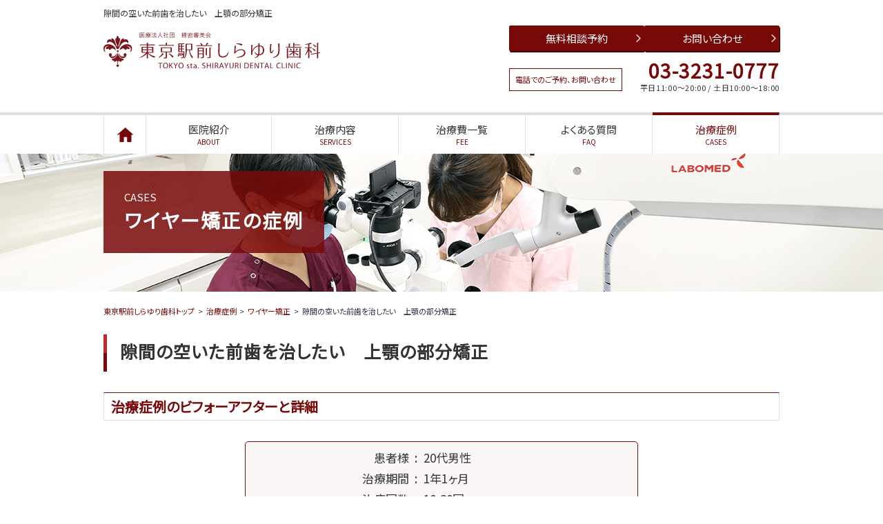

--- FILE ---
content_type: text/html; charset=UTF-8
request_url: https://tokyo-yaesu-dental.com/cases/15329/
body_size: 14175
content:
<!DOCTYPE html>
<html lang="ja">
<head>
<!-- Google Tag Manager -->
<script>(function(w,d,s,l,i){w[l]=w[l]||[];w[l].push({'gtm.start':
new Date().getTime(),event:'gtm.js'});var f=d.getElementsByTagName(s)[0],
j=d.createElement(s),dl=l!='dataLayer'?'&l='+l:'';j.async=true;j.src=
'https://www.googletagmanager.com/gtm.js?id='+i+dl;f.parentNode.insertBefore(j,f);
})(window,document,'script','dataLayer','GTM-TTT92KC');</script>
<!-- End Google Tag Manager -->

<meta charset="utf-8">
<meta name="viewport" content="width=device-width, initial-scale=1">
<title>隙間の空いた前歯を治したい　上顎の部分矯正 | 東京駅前しらゆり歯科(東京駅八重洲口・日本橋駅)</title>
<meta name="description" content="上顎前歯の隙間を気にして来院された患者様です。東京駅前しらゆり歯科では、ワイヤー矯正に関する無料の個別カウンセリング（電話：03-3231-0777）も受け付けています。JR「東京駅」八重洲口より徒歩5分、東京メトロ「日本橋駅」より徒歩3分、東京メトロ「京橋駅」より徒歩5分">
<meta property="og:site_name" content="東京駅前しらゆり歯科">
<meta property="og:title" content="隙間の空いた前歯を治したい　上顎の部分矯正 | 東京駅前しらゆり歯科(東京駅八重洲口・日本橋駅)">
<meta property="og:description" content="上顎前歯の隙間を気にして来院された患者様です。東京駅前しらゆり歯科では、ワイヤー矯正に関する無料の個別カウンセリング（電話：03-3231-0777）も受け付けています。JR「東京駅」八重洲口より徒歩5分、東京メトロ「日本橋駅」より徒歩3分、東京メトロ「京橋駅」より徒歩5分">
<meta property="og:image" content="https://tokyo-yaesu-dental.com/wp/wp-content/themes/tokyo-yaesu-dental.com/img/top/mainimg.png">
<meta property="og:url" content="https://tokyo-yaesu-dental.com/cases/15329/">

<meta name="author" content="藤巻太一朗">
<meta property="article:author" content="藤巻太一朗">

<meta name="format-detection" content="telephone=no">
<meta name="twitter:card" content="summary_large_image">
<link rel="stylesheet" href="https://fonts.googleapis.com/css?family=Noto+Sans+JP">
<!-- <link rel="stylesheet" href="https://tokyo-yaesu-dental.com/wp/wp-content/themes/tokyo-yaesu-dental.com/css/base.css">
<link rel="stylesheet" href="https://tokyo-yaesu-dental.com/wp/wp-content/themes/tokyo-yaesu-dental.com/css/common.css">
<link rel="stylesheet" href="https://tokyo-yaesu-dental.com/wp/wp-content/themes/tokyo-yaesu-dental.com/css/contents.css">
<link rel="stylesheet" href="https://tokyo-yaesu-dental.com/wp/wp-content/themes/tokyo-yaesu-dental.com/css/component.css"> -->
<link rel="stylesheet" href="https://tokyo-yaesu-dental.com/wp/wp-content/themes/tokyo-yaesu-dental.com/css/style.css?202511">

<link rel="icon" href="https://tokyo-yaesu-dental.com/favicon.svg" sizes="any" type="image/svg+xml">
<meta name='robots' content='max-image-preview:large' />
<!-- Google tag (gtag.js) consent mode dataLayer added by Site Kit -->
<script type="text/javascript" id="google_gtagjs-js-consent-mode-data-layer">
/* <![CDATA[ */
window.dataLayer = window.dataLayer || [];function gtag(){dataLayer.push(arguments);}
gtag('consent', 'default', {"ad_personalization":"denied","ad_storage":"denied","ad_user_data":"denied","analytics_storage":"denied","functionality_storage":"denied","security_storage":"denied","personalization_storage":"denied","region":["AT","BE","BG","CH","CY","CZ","DE","DK","EE","ES","FI","FR","GB","GR","HR","HU","IE","IS","IT","LI","LT","LU","LV","MT","NL","NO","PL","PT","RO","SE","SI","SK"],"wait_for_update":500});
window._googlesitekitConsentCategoryMap = {"statistics":["analytics_storage"],"marketing":["ad_storage","ad_user_data","ad_personalization"],"functional":["functionality_storage","security_storage"],"preferences":["personalization_storage"]};
window._googlesitekitConsents = {"ad_personalization":"denied","ad_storage":"denied","ad_user_data":"denied","analytics_storage":"denied","functionality_storage":"denied","security_storage":"denied","personalization_storage":"denied","region":["AT","BE","BG","CH","CY","CZ","DE","DK","EE","ES","FI","FR","GB","GR","HR","HU","IE","IS","IT","LI","LT","LU","LV","MT","NL","NO","PL","PT","RO","SE","SI","SK"],"wait_for_update":500};
/* ]]> */
</script>
<!-- Google タグ (gtag.js) の終了同意モード dataLayer が Site Kit によって追加されました -->
<link rel='dns-prefetch' href='//www.googletagmanager.com' />
<link rel="alternate" title="oEmbed (JSON)" type="application/json+oembed" href="https://tokyo-yaesu-dental.com/wp-json/oembed/1.0/embed?url=https%3A%2F%2Ftokyo-yaesu-dental.com%2Fcases%2F15329%2F" />
<link rel="alternate" title="oEmbed (XML)" type="text/xml+oembed" href="https://tokyo-yaesu-dental.com/wp-json/oembed/1.0/embed?url=https%3A%2F%2Ftokyo-yaesu-dental.com%2Fcases%2F15329%2F&#038;format=xml" />
<style id='wp-img-auto-sizes-contain-inline-css' type='text/css'>
img:is([sizes=auto i],[sizes^="auto," i]){contain-intrinsic-size:3000px 1500px}
/*# sourceURL=wp-img-auto-sizes-contain-inline-css */
</style>
<link rel='stylesheet' id='dashicons-css' href='https://tokyo-yaesu-dental.com/wp/wp-includes/css/dashicons.min.css' type='text/css' media='all' />
<link rel='stylesheet' id='post-views-counter-frontend-css' href='https://tokyo-yaesu-dental.com/wp/wp-content/plugins/post-views-counter/css/frontend.css' type='text/css' media='all' />
<style id='wp-emoji-styles-inline-css' type='text/css'>

	img.wp-smiley, img.emoji {
		display: inline !important;
		border: none !important;
		box-shadow: none !important;
		height: 1em !important;
		width: 1em !important;
		margin: 0 0.07em !important;
		vertical-align: -0.1em !important;
		background: none !important;
		padding: 0 !important;
	}
/*# sourceURL=wp-emoji-styles-inline-css */
</style>
<style id='wp-block-library-inline-css' type='text/css'>
:root{--wp-block-synced-color:#7a00df;--wp-block-synced-color--rgb:122,0,223;--wp-bound-block-color:var(--wp-block-synced-color);--wp-editor-canvas-background:#ddd;--wp-admin-theme-color:#007cba;--wp-admin-theme-color--rgb:0,124,186;--wp-admin-theme-color-darker-10:#006ba1;--wp-admin-theme-color-darker-10--rgb:0,107,160.5;--wp-admin-theme-color-darker-20:#005a87;--wp-admin-theme-color-darker-20--rgb:0,90,135;--wp-admin-border-width-focus:2px}@media (min-resolution:192dpi){:root{--wp-admin-border-width-focus:1.5px}}.wp-element-button{cursor:pointer}:root .has-very-light-gray-background-color{background-color:#eee}:root .has-very-dark-gray-background-color{background-color:#313131}:root .has-very-light-gray-color{color:#eee}:root .has-very-dark-gray-color{color:#313131}:root .has-vivid-green-cyan-to-vivid-cyan-blue-gradient-background{background:linear-gradient(135deg,#00d084,#0693e3)}:root .has-purple-crush-gradient-background{background:linear-gradient(135deg,#34e2e4,#4721fb 50%,#ab1dfe)}:root .has-hazy-dawn-gradient-background{background:linear-gradient(135deg,#faaca8,#dad0ec)}:root .has-subdued-olive-gradient-background{background:linear-gradient(135deg,#fafae1,#67a671)}:root .has-atomic-cream-gradient-background{background:linear-gradient(135deg,#fdd79a,#004a59)}:root .has-nightshade-gradient-background{background:linear-gradient(135deg,#330968,#31cdcf)}:root .has-midnight-gradient-background{background:linear-gradient(135deg,#020381,#2874fc)}:root{--wp--preset--font-size--normal:16px;--wp--preset--font-size--huge:42px}.has-regular-font-size{font-size:1em}.has-larger-font-size{font-size:2.625em}.has-normal-font-size{font-size:var(--wp--preset--font-size--normal)}.has-huge-font-size{font-size:var(--wp--preset--font-size--huge)}.has-text-align-center{text-align:center}.has-text-align-left{text-align:left}.has-text-align-right{text-align:right}.has-fit-text{white-space:nowrap!important}#end-resizable-editor-section{display:none}.aligncenter{clear:both}.items-justified-left{justify-content:flex-start}.items-justified-center{justify-content:center}.items-justified-right{justify-content:flex-end}.items-justified-space-between{justify-content:space-between}.screen-reader-text{border:0;clip-path:inset(50%);height:1px;margin:-1px;overflow:hidden;padding:0;position:absolute;width:1px;word-wrap:normal!important}.screen-reader-text:focus{background-color:#ddd;clip-path:none;color:#444;display:block;font-size:1em;height:auto;left:5px;line-height:normal;padding:15px 23px 14px;text-decoration:none;top:5px;width:auto;z-index:100000}html :where(.has-border-color){border-style:solid}html :where([style*=border-top-color]){border-top-style:solid}html :where([style*=border-right-color]){border-right-style:solid}html :where([style*=border-bottom-color]){border-bottom-style:solid}html :where([style*=border-left-color]){border-left-style:solid}html :where([style*=border-width]){border-style:solid}html :where([style*=border-top-width]){border-top-style:solid}html :where([style*=border-right-width]){border-right-style:solid}html :where([style*=border-bottom-width]){border-bottom-style:solid}html :where([style*=border-left-width]){border-left-style:solid}html :where(img[class*=wp-image-]){height:auto;max-width:100%}:where(figure){margin:0 0 1em}html :where(.is-position-sticky){--wp-admin--admin-bar--position-offset:var(--wp-admin--admin-bar--height,0px)}@media screen and (max-width:600px){html :where(.is-position-sticky){--wp-admin--admin-bar--position-offset:0px}}

/*# sourceURL=wp-block-library-inline-css */
</style><style id='global-styles-inline-css' type='text/css'>
:root{--wp--preset--aspect-ratio--square: 1;--wp--preset--aspect-ratio--4-3: 4/3;--wp--preset--aspect-ratio--3-4: 3/4;--wp--preset--aspect-ratio--3-2: 3/2;--wp--preset--aspect-ratio--2-3: 2/3;--wp--preset--aspect-ratio--16-9: 16/9;--wp--preset--aspect-ratio--9-16: 9/16;--wp--preset--color--black: #000000;--wp--preset--color--cyan-bluish-gray: #abb8c3;--wp--preset--color--white: #ffffff;--wp--preset--color--pale-pink: #f78da7;--wp--preset--color--vivid-red: #cf2e2e;--wp--preset--color--luminous-vivid-orange: #ff6900;--wp--preset--color--luminous-vivid-amber: #fcb900;--wp--preset--color--light-green-cyan: #7bdcb5;--wp--preset--color--vivid-green-cyan: #00d084;--wp--preset--color--pale-cyan-blue: #8ed1fc;--wp--preset--color--vivid-cyan-blue: #0693e3;--wp--preset--color--vivid-purple: #9b51e0;--wp--preset--gradient--vivid-cyan-blue-to-vivid-purple: linear-gradient(135deg,rgb(6,147,227) 0%,rgb(155,81,224) 100%);--wp--preset--gradient--light-green-cyan-to-vivid-green-cyan: linear-gradient(135deg,rgb(122,220,180) 0%,rgb(0,208,130) 100%);--wp--preset--gradient--luminous-vivid-amber-to-luminous-vivid-orange: linear-gradient(135deg,rgb(252,185,0) 0%,rgb(255,105,0) 100%);--wp--preset--gradient--luminous-vivid-orange-to-vivid-red: linear-gradient(135deg,rgb(255,105,0) 0%,rgb(207,46,46) 100%);--wp--preset--gradient--very-light-gray-to-cyan-bluish-gray: linear-gradient(135deg,rgb(238,238,238) 0%,rgb(169,184,195) 100%);--wp--preset--gradient--cool-to-warm-spectrum: linear-gradient(135deg,rgb(74,234,220) 0%,rgb(151,120,209) 20%,rgb(207,42,186) 40%,rgb(238,44,130) 60%,rgb(251,105,98) 80%,rgb(254,248,76) 100%);--wp--preset--gradient--blush-light-purple: linear-gradient(135deg,rgb(255,206,236) 0%,rgb(152,150,240) 100%);--wp--preset--gradient--blush-bordeaux: linear-gradient(135deg,rgb(254,205,165) 0%,rgb(254,45,45) 50%,rgb(107,0,62) 100%);--wp--preset--gradient--luminous-dusk: linear-gradient(135deg,rgb(255,203,112) 0%,rgb(199,81,192) 50%,rgb(65,88,208) 100%);--wp--preset--gradient--pale-ocean: linear-gradient(135deg,rgb(255,245,203) 0%,rgb(182,227,212) 50%,rgb(51,167,181) 100%);--wp--preset--gradient--electric-grass: linear-gradient(135deg,rgb(202,248,128) 0%,rgb(113,206,126) 100%);--wp--preset--gradient--midnight: linear-gradient(135deg,rgb(2,3,129) 0%,rgb(40,116,252) 100%);--wp--preset--font-size--small: 13px;--wp--preset--font-size--medium: 20px;--wp--preset--font-size--large: 36px;--wp--preset--font-size--x-large: 42px;--wp--preset--spacing--20: 0.44rem;--wp--preset--spacing--30: 0.67rem;--wp--preset--spacing--40: 1rem;--wp--preset--spacing--50: 1.5rem;--wp--preset--spacing--60: 2.25rem;--wp--preset--spacing--70: 3.38rem;--wp--preset--spacing--80: 5.06rem;--wp--preset--shadow--natural: 6px 6px 9px rgba(0, 0, 0, 0.2);--wp--preset--shadow--deep: 12px 12px 50px rgba(0, 0, 0, 0.4);--wp--preset--shadow--sharp: 6px 6px 0px rgba(0, 0, 0, 0.2);--wp--preset--shadow--outlined: 6px 6px 0px -3px rgb(255, 255, 255), 6px 6px rgb(0, 0, 0);--wp--preset--shadow--crisp: 6px 6px 0px rgb(0, 0, 0);}:where(.is-layout-flex){gap: 0.5em;}:where(.is-layout-grid){gap: 0.5em;}body .is-layout-flex{display: flex;}.is-layout-flex{flex-wrap: wrap;align-items: center;}.is-layout-flex > :is(*, div){margin: 0;}body .is-layout-grid{display: grid;}.is-layout-grid > :is(*, div){margin: 0;}:where(.wp-block-columns.is-layout-flex){gap: 2em;}:where(.wp-block-columns.is-layout-grid){gap: 2em;}:where(.wp-block-post-template.is-layout-flex){gap: 1.25em;}:where(.wp-block-post-template.is-layout-grid){gap: 1.25em;}.has-black-color{color: var(--wp--preset--color--black) !important;}.has-cyan-bluish-gray-color{color: var(--wp--preset--color--cyan-bluish-gray) !important;}.has-white-color{color: var(--wp--preset--color--white) !important;}.has-pale-pink-color{color: var(--wp--preset--color--pale-pink) !important;}.has-vivid-red-color{color: var(--wp--preset--color--vivid-red) !important;}.has-luminous-vivid-orange-color{color: var(--wp--preset--color--luminous-vivid-orange) !important;}.has-luminous-vivid-amber-color{color: var(--wp--preset--color--luminous-vivid-amber) !important;}.has-light-green-cyan-color{color: var(--wp--preset--color--light-green-cyan) !important;}.has-vivid-green-cyan-color{color: var(--wp--preset--color--vivid-green-cyan) !important;}.has-pale-cyan-blue-color{color: var(--wp--preset--color--pale-cyan-blue) !important;}.has-vivid-cyan-blue-color{color: var(--wp--preset--color--vivid-cyan-blue) !important;}.has-vivid-purple-color{color: var(--wp--preset--color--vivid-purple) !important;}.has-black-background-color{background-color: var(--wp--preset--color--black) !important;}.has-cyan-bluish-gray-background-color{background-color: var(--wp--preset--color--cyan-bluish-gray) !important;}.has-white-background-color{background-color: var(--wp--preset--color--white) !important;}.has-pale-pink-background-color{background-color: var(--wp--preset--color--pale-pink) !important;}.has-vivid-red-background-color{background-color: var(--wp--preset--color--vivid-red) !important;}.has-luminous-vivid-orange-background-color{background-color: var(--wp--preset--color--luminous-vivid-orange) !important;}.has-luminous-vivid-amber-background-color{background-color: var(--wp--preset--color--luminous-vivid-amber) !important;}.has-light-green-cyan-background-color{background-color: var(--wp--preset--color--light-green-cyan) !important;}.has-vivid-green-cyan-background-color{background-color: var(--wp--preset--color--vivid-green-cyan) !important;}.has-pale-cyan-blue-background-color{background-color: var(--wp--preset--color--pale-cyan-blue) !important;}.has-vivid-cyan-blue-background-color{background-color: var(--wp--preset--color--vivid-cyan-blue) !important;}.has-vivid-purple-background-color{background-color: var(--wp--preset--color--vivid-purple) !important;}.has-black-border-color{border-color: var(--wp--preset--color--black) !important;}.has-cyan-bluish-gray-border-color{border-color: var(--wp--preset--color--cyan-bluish-gray) !important;}.has-white-border-color{border-color: var(--wp--preset--color--white) !important;}.has-pale-pink-border-color{border-color: var(--wp--preset--color--pale-pink) !important;}.has-vivid-red-border-color{border-color: var(--wp--preset--color--vivid-red) !important;}.has-luminous-vivid-orange-border-color{border-color: var(--wp--preset--color--luminous-vivid-orange) !important;}.has-luminous-vivid-amber-border-color{border-color: var(--wp--preset--color--luminous-vivid-amber) !important;}.has-light-green-cyan-border-color{border-color: var(--wp--preset--color--light-green-cyan) !important;}.has-vivid-green-cyan-border-color{border-color: var(--wp--preset--color--vivid-green-cyan) !important;}.has-pale-cyan-blue-border-color{border-color: var(--wp--preset--color--pale-cyan-blue) !important;}.has-vivid-cyan-blue-border-color{border-color: var(--wp--preset--color--vivid-cyan-blue) !important;}.has-vivid-purple-border-color{border-color: var(--wp--preset--color--vivid-purple) !important;}.has-vivid-cyan-blue-to-vivid-purple-gradient-background{background: var(--wp--preset--gradient--vivid-cyan-blue-to-vivid-purple) !important;}.has-light-green-cyan-to-vivid-green-cyan-gradient-background{background: var(--wp--preset--gradient--light-green-cyan-to-vivid-green-cyan) !important;}.has-luminous-vivid-amber-to-luminous-vivid-orange-gradient-background{background: var(--wp--preset--gradient--luminous-vivid-amber-to-luminous-vivid-orange) !important;}.has-luminous-vivid-orange-to-vivid-red-gradient-background{background: var(--wp--preset--gradient--luminous-vivid-orange-to-vivid-red) !important;}.has-very-light-gray-to-cyan-bluish-gray-gradient-background{background: var(--wp--preset--gradient--very-light-gray-to-cyan-bluish-gray) !important;}.has-cool-to-warm-spectrum-gradient-background{background: var(--wp--preset--gradient--cool-to-warm-spectrum) !important;}.has-blush-light-purple-gradient-background{background: var(--wp--preset--gradient--blush-light-purple) !important;}.has-blush-bordeaux-gradient-background{background: var(--wp--preset--gradient--blush-bordeaux) !important;}.has-luminous-dusk-gradient-background{background: var(--wp--preset--gradient--luminous-dusk) !important;}.has-pale-ocean-gradient-background{background: var(--wp--preset--gradient--pale-ocean) !important;}.has-electric-grass-gradient-background{background: var(--wp--preset--gradient--electric-grass) !important;}.has-midnight-gradient-background{background: var(--wp--preset--gradient--midnight) !important;}.has-small-font-size{font-size: var(--wp--preset--font-size--small) !important;}.has-medium-font-size{font-size: var(--wp--preset--font-size--medium) !important;}.has-large-font-size{font-size: var(--wp--preset--font-size--large) !important;}.has-x-large-font-size{font-size: var(--wp--preset--font-size--x-large) !important;}
/*# sourceURL=global-styles-inline-css */
</style>

<style id='classic-theme-styles-inline-css' type='text/css'>
/*! This file is auto-generated */
.wp-block-button__link{color:#fff;background-color:#32373c;border-radius:9999px;box-shadow:none;text-decoration:none;padding:calc(.667em + 2px) calc(1.333em + 2px);font-size:1.125em}.wp-block-file__button{background:#32373c;color:#fff;text-decoration:none}
/*# sourceURL=/wp-includes/css/classic-themes.min.css */
</style>
<link rel='stylesheet' id='contact-form-7-css' href='https://tokyo-yaesu-dental.com/wp/wp-content/plugins/contact-form-7/includes/css/styles.css' type='text/css' media='all' />

<!-- Site Kit によって追加された Google タグ（gtag.js）スニペット -->
<!-- Google アナリティクス スニペット (Site Kit が追加) -->
<script type="text/javascript" src="https://www.googletagmanager.com/gtag/js?id=G-0XFY3XX26D" id="google_gtagjs-js" async></script>
<script type="text/javascript" id="google_gtagjs-js-after">
/* <![CDATA[ */
window.dataLayer = window.dataLayer || [];function gtag(){dataLayer.push(arguments);}
gtag("set","linker",{"domains":["tokyo-yaesu-dental.com"]});
gtag("js", new Date());
gtag("set", "developer_id.dZTNiMT", true);
gtag("config", "G-0XFY3XX26D");
//# sourceURL=google_gtagjs-js-after
/* ]]> */
</script>
<link rel="https://api.w.org/" href="https://tokyo-yaesu-dental.com/wp-json/" /><link rel="alternate" title="JSON" type="application/json" href="https://tokyo-yaesu-dental.com/wp-json/wp/v2/cases/15329" /><link rel="canonical" href="https://tokyo-yaesu-dental.com/cases/15329/" />
<meta name="generator" content="Site Kit by Google 1.170.0" /><!-- Markup (JSON-LD) structured in schema.org ver.4.8.1 START -->
<script type="application/ld+json">
{
    "@context": "https://schema.org",
    "@type": "BreadcrumbList",
    "itemListElement": [
        {
            "@type": "ListItem",
            "position": 1,
            "item": {
                "@id": "https://tokyo-yaesu-dental.com",
                "name": "東京駅前しらゆり歯科"
            }
        },
        {
            "@type": "ListItem",
            "position": 2,
            "item": {
                "@id": "https://tokyo-yaesu-dental.com/cases/",
                "name": "症例・治療例"
            }
        },
        {
            "@type": "ListItem",
            "position": 3,
            "item": {
                "@id": "https://tokyo-yaesu-dental.com/case_cat/ortho/",
                "name": "ワイヤー矯正"
            }
        },
        {
            "@type": "ListItem",
            "position": 4,
            "item": {
                "@id": "https://tokyo-yaesu-dental.com/cases/15329/",
                "name": "隙間の空いた前歯を治したい　上顎の部分矯正"
            }
        }
    ]
}
</script>
<script type="application/ld+json">
{
    "@context": "https://schema.org",
    "@type": "WebSite",
    "name": "東京駅前しらゆり歯科",
    "alternateName": "",
    "url": "https://tokyo-yaesu-dental.com/"
}
</script>
<script type="application/ld+json">
{
    "@context": "https://schema.org",
    "@type": "Article",
    "mainEntityOfPage": {
        "@type": "WebPage",
        "@id": "https://tokyo-yaesu-dental.com/cases/15329/"
    },
    "headline": "隙間の空いた前歯を治したい　上顎の部分矯正",
    "datePublished": "2022-05-16T12:03:51+0900",
    "dateModified": "2025-02-04T12:02:56+0900",
    "author": {
        "@type": "Person",
        "name": "藤巻太一朗"
    },
    "description": "",
    "image": {
        "@type": "ImageObject",
        "url": "https://tokyo-yaesu-dental.com/wp/wp-content/themes/tokyo-yaesu-dental.com/img/top/mainimg.png",
        "width": 1400,
        "height": 450
    },
    "publisher": {
        "@type": "Organization",
        "name": "（医）精密審美会 東京駅前しらゆり歯科",
        "logo": {
            "@type": "ImageObject",
            "url": "https://tokyo-yaesu-dental.com/wp/wp-content/themes/tokyo-yaesu-dental.com/img/logo364x60.png",
            "width": 364,
            "height": 60
        }
    }
}
</script>
<!-- Markup (JSON-LD) structured in schema.org END -->
<link rel="icon" href="https://tokyo-yaesu-dental.com/wp/wp-content/uploads/2022/05/cropped-logo-mark-32x32.png" sizes="32x32" />
<link rel="icon" href="https://tokyo-yaesu-dental.com/wp/wp-content/uploads/2022/05/cropped-logo-mark-192x192.png" sizes="192x192" />
<link rel="apple-touch-icon" href="https://tokyo-yaesu-dental.com/wp/wp-content/uploads/2022/05/cropped-logo-mark-180x180.png" />
<meta name="msapplication-TileImage" content="https://tokyo-yaesu-dental.com/wp/wp-content/uploads/2022/05/cropped-logo-mark-270x270.png" />
</head>
<body class="wp-singular cases-template-default single single-cases postid-15329 wp-theme-tokyo-yaesu-dentalcom cases second">
<!-- Google Tag Manager (noscript) -->
<noscript><iframe src="https://www.googletagmanager.com/ns.html?id=GTM-TTT92KC"
height="0" width="0" style="display:none;visibility:hidden"></iframe></noscript>
<!-- End Google Tag Manager (noscript) -->
<header>
  <p>
隙間の空いた前歯を治したい　上顎の部分矯正</p>
  <h2><a href="https://tokyo-yaesu-dental.com/"><img src="https://tokyo-yaesu-dental.com/wp/wp-content/themes/tokyo-yaesu-dental.com/img/common/logo.svg" alt="東京駅前しらゆり歯科"></a></h2>

  <div class="inquiryArea">
    <ul class="contactBtn">
      <li><a href="https://tokyo-yaesu-dental.com/mail/" class="btn">無料相談予約</a></li>
      <li><a href="https://tokyo-yaesu-dental.com/inquiry/" class="btn">お問い合わせ</a></li>
    </ul>

    <div class="contactTel">
      <span class="rBorder">電話でのご予約、お問い合わせ</span>
      <div>
        <strong><a href="tel:0332310777">03-3231-0777</a></strong>
        <p>平日11:00～20:00 / 土日10:00～18:00</p>
      </div>
    </div>
  </div>

  <div id="spNavigation">
    <div id="spNaviBtn"><img src="https://tokyo-yaesu-dental.com/wp/wp-content/themes/tokyo-yaesu-dental.com/img/common/btn_spNavi.png"></div>
  </div>
</header>
<nav id="gnavi">
  <ul>
    <li ><a href="/"> </a></li>
    <li class="openSub "><a href="/about/">医院紹介<span>ABOUT</span></a>
      <ul class="sub">
        <li><a href="/about/">医院について</a></li>
        <li><a href="/access/">アクセス</a></li>
        <li><a href="/dr-staff/">医師・スタッフ紹介</a></li>
        <li><a href="/recruit/">求人情報</a></li>
        <!-- <li><a href="/dental-examination/">企業歯科健診</a></li> -->
        <li><a href="/information/">医院からのお知らせ</a></li>
      </ul>
    </li>
    <li class="openSub "><a href="/services/">治療内容<span>SERVICES</span></a>
      <ul class="sub">
        <li><a href="/ceramic/">セラミック治療</a></li>
        <li><a href="/ortho/">矯正歯科(歯列矯正)</a></li>
        <li><a href="/invisalign/">インビザライン</a></li>
        <li><a href="/mouthpiece-ortho/">マウスピース矯正</a></li>
        <li><a href="/implant/">インプラント治療</a></li>
        <li><a href="/perio/">歯周病治療</a></li>
        <li><a href="/endodontics/">根管治療</a></li>
        <li><a href="/cavity/">短期集中治療・静脈内鎮静法</a></li>
        <li><a href="/whitening/">ホワイトニング</a></li>
        <li><a href="/pmtc/">予防処置</a></li>
      </ul>
    </li>
    <li class="openSub "><a href="/fee/">治療費一覧<span>FEE</span></a>
      <ul class="sub">
        <li><a href="/fee/ceramic/">セラミック治療 費用</a></li>
        <li><a href="/fee/ortho/">矯正歯科 費用</a></li>
        <li><a href="/fee/implant/">インプラント治療 費用</a></li>
        <li><a href="/fee/perio/">歯周病治療 費用</a></li>
        <li><a href="/fee/endodontics/">根管治療 費用</a></li>
        <li><a href="/fee/whitening/">ホワイトニング 費用</a></li>
        <li><a href="/fee/pmtc/">予防処置 費用</a></li>
        <li><a href="/fee/dental-loan/">デンタルローン</a></li>
        <li><a href="/fee/dental-loan/example/">お支払いモデル</a></li>
        <li><a href="/fee/tax/">医療費控除</a></li>
      </ul>
    </li>
    <li class="openSub "><a href="/faq/">よくある質問<span>FAQ</span></a>
      <ul class="sub">
        <li><a href="/faq/">医院についてのよくある質問</a></li>
        <li><a href="/faq/ceramic/">セラミック治療のよくある質問</a></li>
        <li><a href="/faq/perio/">歯周病治療のよくある質問</a></li>
        <li><a href="/faq/treatment-info/">診療記録(カルテ等)の開示</a></li>
      </ul>
    </li>
    <li class="openSub current"><a href="/cases/">治療症例<span>CASES</span></a>
      <ul class="sub">
        <li><a href="/cases/">最新の症例</a></li>
        <li><a href="/case_cat/comprehensive/">総合歯科治療 症例</a></li>
        <li><a href="/case_cat/ceramic/">セラミック治療 症例</a></li>
        <li><a href="/case_cat/implant/">インプラント治療 症例</a></li>
        <li><a href="/case_cat/ortho/">矯正歯科治療 症例</a></li>
        <li><a href="/case_cat/invisalign/">インビザライン 症例</a></li>
        <li><a href="/case_cat/perio/">歯周病治療 症例</a></li>
        <li><a href="/case_cat/endodontics/">根管治療 症例</a></li>
        <li><a href="/case_cat/whitening/">ホワイトニング 症例</a></li>
        <li><a href="/case_cat/pmtc/">PMTC 症例</a></li>
      </ul>
    </li>
  </ul>
</nav>
<div id="dl-menu" class="dl-menuwrapper">
  <button class="dl-trigger">Open Menu</button>
  <ul class="dl-menu">
    <li><a href="/">TOP</a></li>
    <li class="openSub"><a href="/about/">医院紹介<span>ABOUT</span></a>
      <ul class="dl-submenu">
        <li><a href="/about/">医院について</a></li>
        <li><a href="/access/">アクセス</a></li>
        <li><a href="/dr-staff/">医師・スタッフ紹介</a></li>
        <li><a href="/recruit/">求人情報</a></li>
        <!-- <li><a href="/dental-examination/">企業歯科健診</a></li> -->
        <li><a href="/information/">医院からのお知らせ</a></li>
      </ul>
    </li>
    <li class="openSub"><a href="/services/">治療内容<span>SERVICES</span></a>
      <ul class="dl-submenu">
        <li><a href="/ceramic/">セラミック治療</a></li>
        <li><a href="/ortho/">矯正歯科(歯列矯正)</a></li>
        <li><a href="/mouthpiece-ortho/">マウスピース矯正</a></li>
        <li><a href="/invisalign/">インビザライン</a></li>
        <li><a href="/implant/">インプラント治療</a></li>
        <li><a href="/perio/">歯周病治療</a></li>
        <li><a href="/endodontics/">根管治療</a></li>
        <li><a href="/cavity/">短期集中治療・静脈内鎮静法</a></li>
        <li><a href="/whitening/">ホワイトニング</a></li>
        <li><a href="/pmtc/">予防処置</a></li>
      </ul>
    </li>
    <li class="openSub"><a href="/fee/">治療費一覧<span>FEE</span></a>
      <ul class="dl-submenu">
        <li><a href="/fee/ceramic/">セラミック治療 費用</a></li>
        <li><a href="/fee/ortho/">矯正歯科 費用</a></li>
        <li><a href="/fee/implant/">インプラント治療 費用</a></li>
        <li><a href="/fee/perio/">歯周病治療 費用</a></li>
        <li><a href="/fee/endodontics/">根管治療 費用</a></li>
        <li><a href="/fee/whitening/">ホワイトニング 費用</a></li>
        <li><a href="/fee/pmtc/">予防処置 費用</a></li>
        <li><a href="/fee/dental-loan/">デンタルローン</a></li>
        <li><a href="/fee/dental-loan/example/">お支払いモデル</a></li>
        <li><a href="/fee/tax/">医療費控除</a></li>
      </ul>
    </li>
    <li class="openSub"><a href="/faq/">よくある質問<span>FAQ</span></a>
      <ul class="dl-submenu">
        <li><a href="/faq/">医院についてのよくある質問</a></li>
        <li><a href="/faq/ceramic/">セラミック治療のよくある質問</a></li>
        <li><a href="/faq/perio/">歯周病治療のよくある質問</a></li>
        <li><a href="/faq/treatment-info/">診療記録(カルテ等)の開示</a></li>
      </ul>
    </li>
    <li class="openSub"><a href="/cases/">症例一覧<span>CASES</span></a>
      <ul class="dl-submenu">
        <li><a href="/cases/">最新の症例</a></li>
        <li><a href="/case_cat/comprehensive/">総合歯科治療 症例</a></li>
        <li><a href="/case_cat/ceramic/">セラミック治療 症例</a></li>
        <li><a href="/case_cat/implant/">インプラント治療 症例</a></li>
        <li><a href="/case_cat/ortho/">矯正歯科治療 症例</a></li>
        <li><a href="/case_cat/invisalign/">インビザライン 症例</a></li>
        <li><a href="/case_cat/perio/">歯周病治療 症例</a></li>
        <li><a href="/case_cat/endodontics/">根管治療 症例</a></li>
        <li><a href="/case_cat/whitening/">ホワイトニング 症例</a></li>
      </ul>
    </li>
    <li><a href="/mail/">無料相談予約<span>COUNSELING</span></a></li>
    <li><a href="/inquiry/">お問い合わせ<span>INQUIRY</span></a></li>
    <li><a href="/information/">お知らせ<span>INFORMATION</span></a></li>
  </ul>
</div><!-- /dl-menuwrapper -->


<section class="mainImg cases">
  <div class="inner">
    <div class="pageTitle">
      <p>CASES</p>
                        <h2>ワイヤー矯正の症例</h2>
              
    </div>
  </div>
</section>


<div id="wrap" class="clearfix">

<ul class="breadcrumb">

<li>
<a href="https://tokyo-yaesu-dental.com/">
<span>東京駅前しらゆり歯科トップ</span>
</a>
</li>

<li>
<a href="https://tokyo-yaesu-dental.com/cases/">
<span>治療症例</span>
</a>
</li>
<li>
<a href="https://tokyo-yaesu-dental.com/case_cat/ortho/">
<span>ワイヤー矯正</span>
</a>
</li>
<li>
<a href="https://tokyo-yaesu-dental.com/cases/15329/">
<span>隙間の空いた前歯を治したい　上顎の部分矯正</span>
</a>
</li>


</ul>


<section id="contents" class="clm1">

  <h1>隙間の空いた前歯を治したい　上顎の部分矯正</h1>

  <div class="contentsBox">
    <h2>治療症例のビフォーアフターと詳細</h2>

    <div class="inner">
      <dl class="case-point clearfix">
        <dt>患者様</dt><dd>20代男性</dd>
        <dt>治療期間</dt><dd>1年1ヶ月</dd>
                <dt>治療回数</dt><dd>10-30回</dd>
                        <dt>矯正装置</dt><dd>審美装置</dd>
                <dt>概算治療費</dt><dd>50万円(※費用は治療当時の料金となります)</dd>
        <dt>担当医</dt><dd>藤巻太一朗</dd>
      </dl>

            <h3 class="bBlc">治療動機</h3>
      <p class="mb_30">上顎前歯の隙間を気にして来院された患者様です。
</p>
      
            <h3 class="bBlc">治療計画</h3>
      <p class="mb_30">
        下顎前歯に叢生がありましたが、特に気にしていらっしゃいませんでした。<br />
下顎臼歯にインプラント補綴治療がされており、全顎治療するにはクラウンの作り替えが必要となる旨を説明し、ワイヤー装置により上顎のみの矯正治療を行うこととしました。      </p>
      
            <h3 class="bBlc">治療後について</h3>
      <p class="mb_30">
      下顎前歯の叢生解消も提案しましたが、上顎の隙間が閉じたことで満足されました。<br />
空隙歯列弓はマウスピースによる保定を行っても、すぐに後戻りを起こしてしまうため、ワイヤーリテーナーによる保定を併用することとしました。      </p>
      

      
            <div class="cases_compare">
        <dl>
          <dt>治療前</dt>
          <dd>
            <ul>
                              <li class="case_images"><a data-lightbox="group1" data-title="隙間の空いた前歯を治したい　上顎の部分矯正 治療前" href="https://tokyo-yaesu-dental.com/wp/wp-content/uploads/2022/05/a-1-6.jpg"><img src="https://tokyo-yaesu-dental.com/wp/wp-content/uploads/2022/05/a-1-6-600x400.jpg" width="600" height="400" alt="隙間の空いた前歯を治したい　上顎の部分矯正 治療前画像"></a></li>                                        <li class="case_images"><a data-lightbox="group2" data-title="隙間の空いた前歯を治したい　上顎の部分矯正 治療前" href="https://tokyo-yaesu-dental.com/wp/wp-content/uploads/2022/05/a-4-6.jpg"><img src="https://tokyo-yaesu-dental.com/wp/wp-content/uploads/2022/05/a-4-6-600x400.jpg" width="600" height="400" alt="隙間の空いた前歯を治したい　上顎の部分矯正 治療前画像"></a></li>                                        <li class="case_images"><a data-lightbox="group3" data-title="隙間の空いた前歯を治したい　上顎の部分矯正 治療前" href="https://tokyo-yaesu-dental.com/wp/wp-content/uploads/2022/05/a-6-6.jpg"><img src="https://tokyo-yaesu-dental.com/wp/wp-content/uploads/2022/05/a-6-6-600x400.jpg" width="600" height="400" alt="隙間の空いた前歯を治したい　上顎の部分矯正 治療前画像"></a></li>                                        <li class="case_images"><a data-lightbox="group4" data-title="隙間の空いた前歯を治したい　上顎の部分矯正 治療前" href="https://tokyo-yaesu-dental.com/wp/wp-content/uploads/2022/05/a-8-6.jpg"><img src="https://tokyo-yaesu-dental.com/wp/wp-content/uploads/2022/05/a-8-6-600x400.jpg" width="600" height="400" alt="隙間の空いた前歯を治したい　上顎の部分矯正 治療前画像"></a></li>                                        <li class="case_images"><a data-lightbox="group5" data-title="隙間の空いた前歯を治したい　上顎の部分矯正 治療前" href="https://tokyo-yaesu-dental.com/wp/wp-content/uploads/2022/05/a-11-5.jpg"><img src="https://tokyo-yaesu-dental.com/wp/wp-content/uploads/2022/05/a-11-5-600x400.jpg" width="600" height="400" alt="隙間の空いた前歯を治したい　上顎の部分矯正 治療前画像"></a></li>                                        <li class="case_images"><a data-lightbox="group6" data-title="隙間の空いた前歯を治したい　上顎の部分矯正 治療前" href="https://tokyo-yaesu-dental.com/wp/wp-content/uploads/2022/05/a-14-5.jpg"><img src="https://tokyo-yaesu-dental.com/wp/wp-content/uploads/2022/05/a-14-5-600x400.jpg" width="600" height="400" alt="隙間の空いた前歯を治したい　上顎の部分矯正 治療前画像"></a></li>                                        <li class="case_images"><a data-lightbox="group7" data-title="隙間の空いた前歯を治したい　上顎の部分矯正 治療前" href="https://tokyo-yaesu-dental.com/wp/wp-content/uploads/2022/05/a-17-4.jpg"><img src="https://tokyo-yaesu-dental.com/wp/wp-content/uploads/2022/05/a-17-4-600x400.jpg" width="600" height="400" alt="隙間の空いた前歯を治したい　上顎の部分矯正 治療前画像"></a></li>                                        <li class="case_images"><a data-lightbox="group8" data-title="隙間の空いた前歯を治したい　上顎の部分矯正 治療前" href="https://tokyo-yaesu-dental.com/wp/wp-content/uploads/2022/05/a-20-4.jpg"><img src="https://tokyo-yaesu-dental.com/wp/wp-content/uploads/2022/05/a-20-4-600x400.jpg" width="600" height="400" alt="隙間の空いた前歯を治したい　上顎の部分矯正 治療前画像"></a></li>                                        <li class="case_images"><a data-lightbox="group9" data-title="隙間の空いた前歯を治したい　上顎の部分矯正 治療前" href="https://tokyo-yaesu-dental.com/wp/wp-content/uploads/2022/05/a-23-4.jpg"><img src="https://tokyo-yaesu-dental.com/wp/wp-content/uploads/2022/05/a-23-4-600x400.jpg" width="600" height="400" alt="隙間の空いた前歯を治したい　上顎の部分矯正 治療前画像"></a></li>                                        <li class="case_images"><a data-lightbox="group10" data-title="隙間の空いた前歯を治したい　上顎の部分矯正 治療前" href="https://tokyo-yaesu-dental.com/wp/wp-content/uploads/2022/05/a-25-3.jpg"><img src="https://tokyo-yaesu-dental.com/wp/wp-content/uploads/2022/05/a-25-3-600x400.jpg" width="600" height="400" alt="隙間の空いた前歯を治したい　上顎の部分矯正 治療前画像"></a></li>                                </ul>
          </dd>
        </dl>
        <dl>
          <dt>治療途中</dt>
          <dd>
            <ul>
                    <li class="case_images"><a data-lightbox="group1" data-title="隙間の空いた前歯を治したい　上顎の部分矯正 治療途中" href="https://tokyo-yaesu-dental.com/wp/wp-content/uploads/2022/05/a-2-6.jpg"><img src="https://tokyo-yaesu-dental.com/wp/wp-content/uploads/2022/05/a-2-6-600x400.jpg" width="600" height="400" alt="隙間の空いた前歯を治したい　上顎の部分矯正 治療途中画像"></a></li>                              <li class="case_images"> </li>                              <li class="case_images"> </li>                              <li class="case_images"><a data-lightbox="group4" data-title="隙間の空いた前歯を治したい　上顎の部分矯正 治療途中" href="https://tokyo-yaesu-dental.com/wp/wp-content/uploads/2022/05/a-9-6.jpg"><img src="https://tokyo-yaesu-dental.com/wp/wp-content/uploads/2022/05/a-9-6-600x400.jpg" width="600" height="400" alt="隙間の空いた前歯を治したい　上顎の部分矯正 治療途中画像"></a></li>                              <li class="case_images"><a data-lightbox="group5" data-title="隙間の空いた前歯を治したい　上顎の部分矯正 治療途中" href="https://tokyo-yaesu-dental.com/wp/wp-content/uploads/2022/05/a-12-5.jpg"><img src="https://tokyo-yaesu-dental.com/wp/wp-content/uploads/2022/05/a-12-5-600x400.jpg" width="600" height="400" alt="隙間の空いた前歯を治したい　上顎の部分矯正 治療途中画像"></a></li>                              <li class="case_images"><a data-lightbox="group6" data-title="隙間の空いた前歯を治したい　上顎の部分矯正 治療途中" href="https://tokyo-yaesu-dental.com/wp/wp-content/uploads/2022/05/a-15-4.jpg"><img src="https://tokyo-yaesu-dental.com/wp/wp-content/uploads/2022/05/a-15-4-600x400.jpg" width="600" height="400" alt="隙間の空いた前歯を治したい　上顎の部分矯正 治療途中画像"></a></li>                              <li class="case_images"><a data-lightbox="group7" data-title="隙間の空いた前歯を治したい　上顎の部分矯正 治療途中" href="https://tokyo-yaesu-dental.com/wp/wp-content/uploads/2022/05/a-18-4.jpg"><img src="https://tokyo-yaesu-dental.com/wp/wp-content/uploads/2022/05/a-18-4-600x400.jpg" width="600" height="400" alt="隙間の空いた前歯を治したい　上顎の部分矯正 治療途中画像"></a></li>                              <li class="case_images"><a data-lightbox="group8" data-title="隙間の空いた前歯を治したい　上顎の部分矯正 治療途中" href="https://tokyo-yaesu-dental.com/wp/wp-content/uploads/2022/05/a-21-4.jpg"><img src="https://tokyo-yaesu-dental.com/wp/wp-content/uploads/2022/05/a-21-4-600x400.jpg" width="600" height="400" alt="隙間の空いた前歯を治したい　上顎の部分矯正 治療途中画像"></a></li>                              <li class="case_images"> </li>                              <li class="case_images"> </li>                                </ul>
          </dd>
        </dl>
        <dl>
          <dt>治療後</dt>
          <dd>
            <ul>
                              <li class="case_images"><a data-lightbox="group1" data-title="隙間の空いた前歯を治したい　上顎の部分矯正 治療後" href="https://tokyo-yaesu-dental.com/wp/wp-content/uploads/2022/05/a-3-6.jpg"><img src="https://tokyo-yaesu-dental.com/wp/wp-content/uploads/2022/05/a-3-6-600x400.jpg" width="600" height="400" alt="隙間の空いた前歯を治したい　上顎の部分矯正 治療後画像"></a></li>                                        <li class="case_images"><a data-lightbox="group2" data-title="隙間の空いた前歯を治したい　上顎の部分矯正 治療後" href="https://tokyo-yaesu-dental.com/wp/wp-content/uploads/2022/05/a-5-6.jpg"><img src="https://tokyo-yaesu-dental.com/wp/wp-content/uploads/2022/05/a-5-6-600x400.jpg" width="600" height="400" alt="隙間の空いた前歯を治したい　上顎の部分矯正 治療後画像"></a></li>                                        <li class="case_images"><a data-lightbox="group3" data-title="隙間の空いた前歯を治したい　上顎の部分矯正 治療後" href="https://tokyo-yaesu-dental.com/wp/wp-content/uploads/2022/05/a-7-6.jpg"><img src="https://tokyo-yaesu-dental.com/wp/wp-content/uploads/2022/05/a-7-6-600x400.jpg" width="600" height="400" alt="隙間の空いた前歯を治したい　上顎の部分矯正 治療後画像"></a></li>                                        <li class="case_images"><a data-lightbox="group4" data-title="隙間の空いた前歯を治したい　上顎の部分矯正 治療後" href="https://tokyo-yaesu-dental.com/wp/wp-content/uploads/2022/05/a-10-6.jpg"><img src="https://tokyo-yaesu-dental.com/wp/wp-content/uploads/2022/05/a-10-6-600x400.jpg" width="600" height="400" alt="隙間の空いた前歯を治したい　上顎の部分矯正 治療後画像"></a></li>                                        <li class="case_images"><a data-lightbox="group5" data-title="隙間の空いた前歯を治したい　上顎の部分矯正 治療後" href="https://tokyo-yaesu-dental.com/wp/wp-content/uploads/2022/05/a-13-5.jpg"><img src="https://tokyo-yaesu-dental.com/wp/wp-content/uploads/2022/05/a-13-5-600x400.jpg" width="600" height="400" alt="隙間の空いた前歯を治したい　上顎の部分矯正 治療後画像"></a></li>                                        <li class="case_images"><a data-lightbox="group6" data-title="隙間の空いた前歯を治したい　上顎の部分矯正 治療後" href="https://tokyo-yaesu-dental.com/wp/wp-content/uploads/2022/05/a-16-4.jpg"><img src="https://tokyo-yaesu-dental.com/wp/wp-content/uploads/2022/05/a-16-4-600x400.jpg" width="600" height="400" alt="隙間の空いた前歯を治したい　上顎の部分矯正 治療後画像"></a></li>                                        <li class="case_images"><a data-lightbox="group7" data-title="隙間の空いた前歯を治したい　上顎の部分矯正 治療後" href="https://tokyo-yaesu-dental.com/wp/wp-content/uploads/2022/05/a-19-4.jpg"><img src="https://tokyo-yaesu-dental.com/wp/wp-content/uploads/2022/05/a-19-4-600x400.jpg" width="600" height="400" alt="隙間の空いた前歯を治したい　上顎の部分矯正 治療後画像"></a></li>                                        <li class="case_images"><a data-lightbox="group8" data-title="隙間の空いた前歯を治したい　上顎の部分矯正 治療後" href="https://tokyo-yaesu-dental.com/wp/wp-content/uploads/2022/05/a-22-4.jpg"><img src="https://tokyo-yaesu-dental.com/wp/wp-content/uploads/2022/05/a-22-4-600x400.jpg" width="600" height="400" alt="隙間の空いた前歯を治したい　上顎の部分矯正 治療後画像"></a></li>                                        <li class="case_images"><a data-lightbox="group9" data-title="隙間の空いた前歯を治したい　上顎の部分矯正 治療後" href="https://tokyo-yaesu-dental.com/wp/wp-content/uploads/2022/05/a-24-4.jpg"><img src="https://tokyo-yaesu-dental.com/wp/wp-content/uploads/2022/05/a-24-4-600x400.jpg" width="600" height="400" alt="隙間の空いた前歯を治したい　上顎の部分矯正 治療後画像"></a></li>                                        <li class="case_images"><a data-lightbox="group10" data-title="隙間の空いた前歯を治したい　上顎の部分矯正 治療後" href="https://tokyo-yaesu-dental.com/wp/wp-content/uploads/2022/05/a-26-3.jpg"><img src="https://tokyo-yaesu-dental.com/wp/wp-content/uploads/2022/05/a-26-3-600x400.jpg" width="600" height="400" alt="隙間の空いた前歯を治したい　上顎の部分矯正 治療後画像"></a></li>                                </ul>
          </dd>
        </dl>
      </div>
      
                                        <h3 class="bBlc">ワイヤー矯正の注意事項（リスク・副作用など）</h3>
          <div class="mb_30">
          ・治療中は違和感や痛みが起こることがあります。<br />
・症状により、抜歯が必要な場合があります。<br />
・治療中は歯磨きがしにくくなるため、虫歯や歯周病になりやすくなります。<br />
・矯正治療後の保定が不十分だと後戻り（元の位置に戻ろうとする動き）をします。<br />
・自費診療（保険適用外）となります。<br />
          </div>
                    <h3 class="bBlc">その他の注意事項（リスク・副作用など）</h3>
          <div class="mb_30">
            <p>
            ・担当歯科医師、歯科衛生士又は医院スタッフから受けた説明、注意事項をよくご確認ください。<br>
            ・医療を提供するに当たり、適切な説明を行い、患者様の十分な理解を得るよう努めております。
            </p>
          </div>
      <!-- [wp_ulike] -->
      <p class="case-warning">
        当サイトの内容、テキスト、画像等の無断転載、複製、複写、盗用を固く禁じます。
      </p>
    </div>


  </div><!-- 症例詳細 -->

  <div class="contentsBox">
    <h2>関連する他の症例</h2>
    
    <div class="new-entry_box">
          <div class="new-entry">
        <div class="new-entry-thumb">
                        <a href="https://tokyo-yaesu-dental.com/cases/16609/" class="new-entry-title"><img src="https://tokyo-yaesu-dental.com/wp/wp-content/uploads/2022/07/a-1-5.jpg" alt="口元を引っ込めたい　目立たないワイヤー装置での抜歯矯正 治療前"></a>
                </div><!-- /.new-entry-thumb -->

        <div class="new-entry-content">
          <a href="https://tokyo-yaesu-dental.com/cases/16609/">口元を引っ込めたい　目立たないワイヤー装置での抜歯矯正</a></a>
        </div><!-- /.new-entry-content -->
      </div><!-- /.new-entry -->
          <div class="new-entry">
        <div class="new-entry-thumb">
                        <a href="https://tokyo-yaesu-dental.com/cases/15427/" class="new-entry-title"><img src="https://tokyo-yaesu-dental.com/wp/wp-content/uploads/2022/05/a-4-10.jpg" alt="膨らんだ口元が気になる　ワイヤー装置による抜歯矯正 治療前"></a>
                </div><!-- /.new-entry-thumb -->

        <div class="new-entry-content">
          <a href="https://tokyo-yaesu-dental.com/cases/15427/">膨らんだ口元が気になる　ワイヤー装置による抜歯矯正</a></a>
        </div><!-- /.new-entry-content -->
      </div><!-- /.new-entry -->
          <div class="new-entry">
        <div class="new-entry-thumb">
                        <a href="https://tokyo-yaesu-dental.com/cases/9279/" class="new-entry-title"><img src="https://tokyo-yaesu-dental.com/wp/wp-content/uploads/2021/08/IMG_4973.jpg" alt="歯周病改善のための総合歯科治療 治療前"></a>
                </div><!-- /.new-entry-thumb -->

        <div class="new-entry-content">
          <a href="https://tokyo-yaesu-dental.com/cases/9279/">歯周病改善のための総合歯科治療</a></a>
        </div><!-- /.new-entry-content -->
      </div><!-- /.new-entry -->
        
    </div><!-- /.new-entry_box -->



  </div><!-- 関連症例 -->

</section><!-- contents -->

</div><!-- wrap -->

<section class="counselingForm">
  <div class="inner">
    <h4>24時間受付 Web申し込み</h4>
    <hr />
    <a href="/mail/" class="btn cWhite">無料カウンセリング予約</a>
    <p>無料の個別相談（予約制）を実施しております</p>
  </div>
</section>

<section class="freedial">
  <div class="inner">
    <h5>医院直通 電話予約</h5>
    <div class="telNum">
    <strong><a href="tel:0332310777">03-3231-0777</a></strong>
    <p>平日 11:00～20:00 / 土日 10:00～18:00</p>
    </div>
    <p class="clearBoth ta_c pt_20">※ お電話での治療に関するご相談は、ドクターによる対応ができないためお受けできません</p>
  </div>
</section>


<style>.grecaptcha-badge { visibility: hidden; }</style>


  <!--div id="siteMapSp"></div-->

<footer>
  <div class="inner clearfix">
  <h2>東京駅前しらゆり歯科</h2>
    <div class="address">
      <p><span class="highlight01">2024年2月1日に下記に移転</span></p>
      〒103-0027<br>
      東京都中央区日本橋3-3-11 第一中央ビル2F
    </div>

    <dl class="telNum">
      <dt>TEL</dt>
      <dd>
        <p><a href="tel:0332310777">03-3231-0777</a></p>
		    <!-- <p><a href="tel:0120118041">0120-118-041</a>（初回予約専用）</p> -->
      </dd>
    </dl>

    <dl class="consultation">
      <dt>診療時間</dt>
      <dd class="mb_20">
        平日 11:00～13:00 / 14:30～20:00<br>
        土日 10:00～13:00 / 14:30～18:00<br>
        休診日：水曜・祝日
      </dd>
    </dl>
    <ul class="sns_icons">
      <li><a href="https://www.youtube.com/@tokyo-shirayuri" target="_blank"><img src="https://tokyo-yaesu-dental.com/wp/wp-content/themes/tokyo-yaesu-dental.com/img/common/youtube_icon.png" alt="公式Youtubeチャンネル"></a></li>
      <li><a href="https://www.instagram.com/tokyoekimaeshirayurishika/" target="_blank"><img src="https://tokyo-yaesu-dental.com/wp/wp-content/themes/tokyo-yaesu-dental.com/img/common/instagram_icon.png" alt="Instagram"></a></li>
      <li><a href="https://www.facebook.com/tokyo.shirayuri/" target="_blank"><img src="https://tokyo-yaesu-dental.com/wp/wp-content/themes/tokyo-yaesu-dental.com/img/common/facebook_icon.png" alt="facebook"></a></li>
      <li><a href="https://twitter.com/seimitsushinbi" target="_blank"><img src="https://tokyo-yaesu-dental.com/wp/wp-content/themes/tokyo-yaesu-dental.com/img/common/twitter_icon.png" alt="twitter"></a></li>
    </ul>
  </div>

  <div id="siteMapPc">
    <div class="siteMap">
      <div class="innerTable">
        <dl class="mn01">
          <dt>医院情報</dt>
          <dd><a href="/about/">医院について</a></dd>
          <dd><a href="/access/">アクセス</a></dd>
          <dd><a href="/dr-staff/">医師・スタッフ紹介</a></dd>
          <dd><a href="/recruit/">求人情報</a></dd>
          <dd><a href="/information/">医院からのお知らせ</a></dd>
        </dl>

        <dl class="mn02 clearfix">
          <dt id="spMenu01">治療内容</dt>
          <dd><a href="/ceramic/">セラミック治療</a></dd>
          <dd><a href="/ortho/">矯正歯科</a></dd>
          <dd><a href="/invisalign/">インビザライン</a></dd>
          <dd><a href="/mouthpiece-ortho/">マウスピース矯正</a></dd>
          <dd><a href="/implant/">インプラント治療</a></dd>
          <dd><a href="/perio/">歯周病治療</a></dd>
          <dd><a href="/endodontics/">根管治療</a></dd>
          <dd><a href="/cavity/">短期集中治療</a></dd>
          <dd><a href="/whitening/">ホワイトニング</a></dd>
          <dd><a href="/pmtc/">予防処置</a></dd>
        </dl>


        <dl class="mn03 clearfix">
          <dt id="spMenu02">治療費一覧</dt>
          <dd><a href="/fee/ceramic/">セラミック治療 費用</a></dd>
          <dd><a href="/fee/ortho/">矯正歯科 費用</a></dd>
          <dd><a href="/fee/implant/">インプラント治療 費用</a></dd>
          <dd><a href="/fee/perio/">歯周病治療 費用</a></dd>
          <dd><a href="/fee/endodontics/">根管治療 費用</a></dd>
          <dd><a href="/fee/whitening/">ホワイトニング 費用</a></dd>
          <dd><a href="/fee/pmtc/">予防処置 費用</a></dd>
          <dd><a href="/fee/dental-loan/">デンタルローン</a></dd>
          <dd><a href="/fee/dental-loan/example/">お支払いモデル</a></dd>
        </dl>

        <dl class="mn04">
          <dt>よくある質問</dt>
          <dd><a href="/faq/">当院についてのよくある質問</a></dd>
          <dd><a href="/faq/ceramic/">セラミック治療のよくある質問</a></dd>
          <dd class="mb_70"><a href="/faq/perio/">歯周病治療のよくある質問</a></dd>

          <dt>お問い合わせ関連</dt>
          <dd><a href="/mail/">無料相談予約申し込み</a></dd>
          <dd><a href="/inquiry/">お問い合わせ</a></dd>
        </dl>

        <dl class="mn05">
          <dt id="spMenu03">治療症例一覧</dt>
          <dd><a href="/case_cat/comprehensive/">総合歯科治療 症例</a></dd>
          <dd><a href="/case_cat/ceramic/">セラミック治療 症例</a></dd>
          <dd><a href="/case_cat/implant/">インプラント治療 症例</a></dd>
          <dd><a href="/case_cat/ortho/">矯正歯科治療 症例</a></dd>
          <dd><a href="/case_cat/invisalign/">インビザライン 症例</a></dd>
          <dd><a href="/case_cat/perio/">歯周病治療 症例</a></dd>
          <dd><a href="/case_cat/endodontics/">根管治療 症例</a></dd>
          <dd><a href="/case_cat/whitening/">ホワイトニング 治療例</a></dd>
          <dd><a href="/case_cat/pmtc/">PMTC 治療例</a></dd>
        </dl>
      </div>
    </div>

  </div>


  <div class="clinicLinkWrap">
    <ul class="clinicLink">
      <li class="cl_ginza"><a href="https://www.shirayurishika.com/" target="_blank">銀座しらゆり歯科</a></li>
      <li class="cl_shinbashi"><a href="https://shinbashi-ginza-dental.com/" target="_blank">新橋銀座しらゆり歯科</a></li>
      <li class="cl_omotesando"><a href="https://omote-sando.dental" target="_blank">表参道しらゆり歯科</a></li>
      <li class="cl_roppongi"><a href="https://roppongi-dental.com/" target="_blank">六本木しらゆり歯科</a></li>
      <li class="cl_shibuya"><a href="https://shibuyashika.net/" target="_blank">渋谷しらゆり歯科</a></li>
      <li class="cl_yokohamaSta"><a href="https://yokohama-ekimae-dental.com/" target="_blank">横浜駅前しらゆり歯科</a></li>
      <li class="cl_sakuragicho"><a href="https://yokohamasakuragi-dental.com/" target="_blank">横浜桜木町歯科</a></li>
      <li class="cl_seimitsu"><a href="https://seimitsushinbi.jp/" target="_blank">（医）精密審美会</a></li>
    </ul>
  </div>

  <p class="copyright">&copy; TOKYO sta. Shirauyri Dental Clinic All Rights Reserved.</p>

</footer>
<script src="https://ajax.googleapis.com/ajax/libs/jquery/3.7.1/jquery.min.js"></script>
<script src="https://tokyo-yaesu-dental.com/wp/wp-content/themes/tokyo-yaesu-dental.com/js/main.js"></script>
<script src="https://tokyo-yaesu-dental.com/wp/wp-content/themes/tokyo-yaesu-dental.com/js/modernizr.custom.js"></script> <!--//spナビに使用-->
<script src="https://tokyo-yaesu-dental.com/wp/wp-content/themes/tokyo-yaesu-dental.com/js/jquery.dlmenu.js"></script>
<script>
  $(function() {
    $( '#dl-menu' ).dlmenu();
  });
</script>
<script src="https://tokyo-yaesu-dental.com/wp/wp-content/themes/tokyo-yaesu-dental.com/js/navi.js"></script>



  <link rel="stylesheet" href="https://tokyo-yaesu-dental.com/wp/wp-content/themes/tokyo-yaesu-dental.com/css/lightbox.css" media="all" />
  <script src="https://tokyo-yaesu-dental.com/wp/wp-content/themes/tokyo-yaesu-dental.com/js/lightbox.js"></script>


<script type="speculationrules">
{"prefetch":[{"source":"document","where":{"and":[{"href_matches":"/*"},{"not":{"href_matches":["/wp/wp-*.php","/wp/wp-admin/*","/wp/wp-content/uploads/*","/wp/wp-content/*","/wp/wp-content/plugins/*","/wp/wp-content/themes/tokyo-yaesu-dental.com/*","/*\\?(.+)"]}},{"not":{"selector_matches":"a[rel~=\"nofollow\"]"}},{"not":{"selector_matches":".no-prefetch, .no-prefetch a"}}]},"eagerness":"conservative"}]}
</script>
<script type="text/javascript" src="https://tokyo-yaesu-dental.com/wp/wp-includes/js/dist/hooks.min.js" id="wp-hooks-js"></script>
<script type="text/javascript" src="https://tokyo-yaesu-dental.com/wp/wp-includes/js/dist/i18n.min.js" id="wp-i18n-js"></script>
<script type="text/javascript" id="wp-i18n-js-after">
/* <![CDATA[ */
wp.i18n.setLocaleData( { 'text direction\u0004ltr': [ 'ltr' ] } );
//# sourceURL=wp-i18n-js-after
/* ]]> */
</script>
<script type="text/javascript" src="https://tokyo-yaesu-dental.com/wp/wp-content/plugins/contact-form-7/includes/swv/js/index.js" id="swv-js"></script>
<script type="text/javascript" id="contact-form-7-js-translations">
/* <![CDATA[ */
( function( domain, translations ) {
	var localeData = translations.locale_data[ domain ] || translations.locale_data.messages;
	localeData[""].domain = domain;
	wp.i18n.setLocaleData( localeData, domain );
} )( "contact-form-7", {"translation-revision-date":"2025-11-30 08:12:23+0000","generator":"GlotPress\/4.0.3","domain":"messages","locale_data":{"messages":{"":{"domain":"messages","plural-forms":"nplurals=1; plural=0;","lang":"ja_JP"},"This contact form is placed in the wrong place.":["\u3053\u306e\u30b3\u30f3\u30bf\u30af\u30c8\u30d5\u30a9\u30fc\u30e0\u306f\u9593\u9055\u3063\u305f\u4f4d\u7f6e\u306b\u7f6e\u304b\u308c\u3066\u3044\u307e\u3059\u3002"],"Error:":["\u30a8\u30e9\u30fc:"]}},"comment":{"reference":"includes\/js\/index.js"}} );
//# sourceURL=contact-form-7-js-translations
/* ]]> */
</script>
<script type="text/javascript" id="contact-form-7-js-before">
/* <![CDATA[ */
var wpcf7 = {
    "api": {
        "root": "https:\/\/tokyo-yaesu-dental.com\/wp-json\/",
        "namespace": "contact-form-7\/v1"
    }
};
//# sourceURL=contact-form-7-js-before
/* ]]> */
</script>
<script type="text/javascript" src="https://tokyo-yaesu-dental.com/wp/wp-content/plugins/contact-form-7/includes/js/index.js" id="contact-form-7-js"></script>
<script type="text/javascript" src="https://tokyo-yaesu-dental.com/wp/wp-content/plugins/easy-utm-tracking-with-contact-form-7/js/ucf7_scripts.js" id="utm_contact_form7_scripts-js"></script>
<script type="text/javascript" src="https://tokyo-yaesu-dental.com/wp/wp-content/plugins/google-site-kit/dist/assets/js/googlesitekit-consent-mode-bc2e26cfa69fcd4a8261.js" id="googlesitekit-consent-mode-js"></script>
<script type="text/javascript" src="https://www.google.com/recaptcha/api.js?render=6Lew0bMcAAAAAFTr5zR3Ef3sGHThSdZaFqkoO4Jm" id="google-recaptcha-js"></script>
<script type="text/javascript" src="https://tokyo-yaesu-dental.com/wp/wp-includes/js/dist/vendor/wp-polyfill.min.js" id="wp-polyfill-js"></script>
<script type="text/javascript" id="wpcf7-recaptcha-js-before">
/* <![CDATA[ */
var wpcf7_recaptcha = {
    "sitekey": "6Lew0bMcAAAAAFTr5zR3Ef3sGHThSdZaFqkoO4Jm",
    "actions": {
        "homepage": "homepage",
        "contactform": "contactform"
    }
};
//# sourceURL=wpcf7-recaptcha-js-before
/* ]]> */
</script>
<script type="text/javascript" src="https://tokyo-yaesu-dental.com/wp/wp-content/plugins/contact-form-7/modules/recaptcha/index.js" id="wpcf7-recaptcha-js"></script>
<script id="wp-emoji-settings" type="application/json">
{"baseUrl":"https://s.w.org/images/core/emoji/17.0.2/72x72/","ext":".png","svgUrl":"https://s.w.org/images/core/emoji/17.0.2/svg/","svgExt":".svg","source":{"concatemoji":"https://tokyo-yaesu-dental.com/wp/wp-includes/js/wp-emoji-release.min.js"}}
</script>
<script type="module">
/* <![CDATA[ */
/*! This file is auto-generated */
const a=JSON.parse(document.getElementById("wp-emoji-settings").textContent),o=(window._wpemojiSettings=a,"wpEmojiSettingsSupports"),s=["flag","emoji"];function i(e){try{var t={supportTests:e,timestamp:(new Date).valueOf()};sessionStorage.setItem(o,JSON.stringify(t))}catch(e){}}function c(e,t,n){e.clearRect(0,0,e.canvas.width,e.canvas.height),e.fillText(t,0,0);t=new Uint32Array(e.getImageData(0,0,e.canvas.width,e.canvas.height).data);e.clearRect(0,0,e.canvas.width,e.canvas.height),e.fillText(n,0,0);const a=new Uint32Array(e.getImageData(0,0,e.canvas.width,e.canvas.height).data);return t.every((e,t)=>e===a[t])}function p(e,t){e.clearRect(0,0,e.canvas.width,e.canvas.height),e.fillText(t,0,0);var n=e.getImageData(16,16,1,1);for(let e=0;e<n.data.length;e++)if(0!==n.data[e])return!1;return!0}function u(e,t,n,a){switch(t){case"flag":return n(e,"\ud83c\udff3\ufe0f\u200d\u26a7\ufe0f","\ud83c\udff3\ufe0f\u200b\u26a7\ufe0f")?!1:!n(e,"\ud83c\udde8\ud83c\uddf6","\ud83c\udde8\u200b\ud83c\uddf6")&&!n(e,"\ud83c\udff4\udb40\udc67\udb40\udc62\udb40\udc65\udb40\udc6e\udb40\udc67\udb40\udc7f","\ud83c\udff4\u200b\udb40\udc67\u200b\udb40\udc62\u200b\udb40\udc65\u200b\udb40\udc6e\u200b\udb40\udc67\u200b\udb40\udc7f");case"emoji":return!a(e,"\ud83e\u1fac8")}return!1}function f(e,t,n,a){let r;const o=(r="undefined"!=typeof WorkerGlobalScope&&self instanceof WorkerGlobalScope?new OffscreenCanvas(300,150):document.createElement("canvas")).getContext("2d",{willReadFrequently:!0}),s=(o.textBaseline="top",o.font="600 32px Arial",{});return e.forEach(e=>{s[e]=t(o,e,n,a)}),s}function r(e){var t=document.createElement("script");t.src=e,t.defer=!0,document.head.appendChild(t)}a.supports={everything:!0,everythingExceptFlag:!0},new Promise(t=>{let n=function(){try{var e=JSON.parse(sessionStorage.getItem(o));if("object"==typeof e&&"number"==typeof e.timestamp&&(new Date).valueOf()<e.timestamp+604800&&"object"==typeof e.supportTests)return e.supportTests}catch(e){}return null}();if(!n){if("undefined"!=typeof Worker&&"undefined"!=typeof OffscreenCanvas&&"undefined"!=typeof URL&&URL.createObjectURL&&"undefined"!=typeof Blob)try{var e="postMessage("+f.toString()+"("+[JSON.stringify(s),u.toString(),c.toString(),p.toString()].join(",")+"));",a=new Blob([e],{type:"text/javascript"});const r=new Worker(URL.createObjectURL(a),{name:"wpTestEmojiSupports"});return void(r.onmessage=e=>{i(n=e.data),r.terminate(),t(n)})}catch(e){}i(n=f(s,u,c,p))}t(n)}).then(e=>{for(const n in e)a.supports[n]=e[n],a.supports.everything=a.supports.everything&&a.supports[n],"flag"!==n&&(a.supports.everythingExceptFlag=a.supports.everythingExceptFlag&&a.supports[n]);var t;a.supports.everythingExceptFlag=a.supports.everythingExceptFlag&&!a.supports.flag,a.supports.everything||((t=a.source||{}).concatemoji?r(t.concatemoji):t.wpemoji&&t.twemoji&&(r(t.twemoji),r(t.wpemoji)))});
//# sourceURL=https://tokyo-yaesu-dental.com/wp/wp-includes/js/wp-emoji-loader.min.js
/* ]]> */
</script>
</body>
</html>


--- FILE ---
content_type: text/html; charset=utf-8
request_url: https://www.google.com/recaptcha/api2/anchor?ar=1&k=6Lew0bMcAAAAAFTr5zR3Ef3sGHThSdZaFqkoO4Jm&co=aHR0cHM6Ly90b2t5by15YWVzdS1kZW50YWwuY29tOjQ0Mw..&hl=en&v=PoyoqOPhxBO7pBk68S4YbpHZ&size=invisible&anchor-ms=20000&execute-ms=30000&cb=7qnzy4o1in5i
body_size: 48584
content:
<!DOCTYPE HTML><html dir="ltr" lang="en"><head><meta http-equiv="Content-Type" content="text/html; charset=UTF-8">
<meta http-equiv="X-UA-Compatible" content="IE=edge">
<title>reCAPTCHA</title>
<style type="text/css">
/* cyrillic-ext */
@font-face {
  font-family: 'Roboto';
  font-style: normal;
  font-weight: 400;
  font-stretch: 100%;
  src: url(//fonts.gstatic.com/s/roboto/v48/KFO7CnqEu92Fr1ME7kSn66aGLdTylUAMa3GUBHMdazTgWw.woff2) format('woff2');
  unicode-range: U+0460-052F, U+1C80-1C8A, U+20B4, U+2DE0-2DFF, U+A640-A69F, U+FE2E-FE2F;
}
/* cyrillic */
@font-face {
  font-family: 'Roboto';
  font-style: normal;
  font-weight: 400;
  font-stretch: 100%;
  src: url(//fonts.gstatic.com/s/roboto/v48/KFO7CnqEu92Fr1ME7kSn66aGLdTylUAMa3iUBHMdazTgWw.woff2) format('woff2');
  unicode-range: U+0301, U+0400-045F, U+0490-0491, U+04B0-04B1, U+2116;
}
/* greek-ext */
@font-face {
  font-family: 'Roboto';
  font-style: normal;
  font-weight: 400;
  font-stretch: 100%;
  src: url(//fonts.gstatic.com/s/roboto/v48/KFO7CnqEu92Fr1ME7kSn66aGLdTylUAMa3CUBHMdazTgWw.woff2) format('woff2');
  unicode-range: U+1F00-1FFF;
}
/* greek */
@font-face {
  font-family: 'Roboto';
  font-style: normal;
  font-weight: 400;
  font-stretch: 100%;
  src: url(//fonts.gstatic.com/s/roboto/v48/KFO7CnqEu92Fr1ME7kSn66aGLdTylUAMa3-UBHMdazTgWw.woff2) format('woff2');
  unicode-range: U+0370-0377, U+037A-037F, U+0384-038A, U+038C, U+038E-03A1, U+03A3-03FF;
}
/* math */
@font-face {
  font-family: 'Roboto';
  font-style: normal;
  font-weight: 400;
  font-stretch: 100%;
  src: url(//fonts.gstatic.com/s/roboto/v48/KFO7CnqEu92Fr1ME7kSn66aGLdTylUAMawCUBHMdazTgWw.woff2) format('woff2');
  unicode-range: U+0302-0303, U+0305, U+0307-0308, U+0310, U+0312, U+0315, U+031A, U+0326-0327, U+032C, U+032F-0330, U+0332-0333, U+0338, U+033A, U+0346, U+034D, U+0391-03A1, U+03A3-03A9, U+03B1-03C9, U+03D1, U+03D5-03D6, U+03F0-03F1, U+03F4-03F5, U+2016-2017, U+2034-2038, U+203C, U+2040, U+2043, U+2047, U+2050, U+2057, U+205F, U+2070-2071, U+2074-208E, U+2090-209C, U+20D0-20DC, U+20E1, U+20E5-20EF, U+2100-2112, U+2114-2115, U+2117-2121, U+2123-214F, U+2190, U+2192, U+2194-21AE, U+21B0-21E5, U+21F1-21F2, U+21F4-2211, U+2213-2214, U+2216-22FF, U+2308-230B, U+2310, U+2319, U+231C-2321, U+2336-237A, U+237C, U+2395, U+239B-23B7, U+23D0, U+23DC-23E1, U+2474-2475, U+25AF, U+25B3, U+25B7, U+25BD, U+25C1, U+25CA, U+25CC, U+25FB, U+266D-266F, U+27C0-27FF, U+2900-2AFF, U+2B0E-2B11, U+2B30-2B4C, U+2BFE, U+3030, U+FF5B, U+FF5D, U+1D400-1D7FF, U+1EE00-1EEFF;
}
/* symbols */
@font-face {
  font-family: 'Roboto';
  font-style: normal;
  font-weight: 400;
  font-stretch: 100%;
  src: url(//fonts.gstatic.com/s/roboto/v48/KFO7CnqEu92Fr1ME7kSn66aGLdTylUAMaxKUBHMdazTgWw.woff2) format('woff2');
  unicode-range: U+0001-000C, U+000E-001F, U+007F-009F, U+20DD-20E0, U+20E2-20E4, U+2150-218F, U+2190, U+2192, U+2194-2199, U+21AF, U+21E6-21F0, U+21F3, U+2218-2219, U+2299, U+22C4-22C6, U+2300-243F, U+2440-244A, U+2460-24FF, U+25A0-27BF, U+2800-28FF, U+2921-2922, U+2981, U+29BF, U+29EB, U+2B00-2BFF, U+4DC0-4DFF, U+FFF9-FFFB, U+10140-1018E, U+10190-1019C, U+101A0, U+101D0-101FD, U+102E0-102FB, U+10E60-10E7E, U+1D2C0-1D2D3, U+1D2E0-1D37F, U+1F000-1F0FF, U+1F100-1F1AD, U+1F1E6-1F1FF, U+1F30D-1F30F, U+1F315, U+1F31C, U+1F31E, U+1F320-1F32C, U+1F336, U+1F378, U+1F37D, U+1F382, U+1F393-1F39F, U+1F3A7-1F3A8, U+1F3AC-1F3AF, U+1F3C2, U+1F3C4-1F3C6, U+1F3CA-1F3CE, U+1F3D4-1F3E0, U+1F3ED, U+1F3F1-1F3F3, U+1F3F5-1F3F7, U+1F408, U+1F415, U+1F41F, U+1F426, U+1F43F, U+1F441-1F442, U+1F444, U+1F446-1F449, U+1F44C-1F44E, U+1F453, U+1F46A, U+1F47D, U+1F4A3, U+1F4B0, U+1F4B3, U+1F4B9, U+1F4BB, U+1F4BF, U+1F4C8-1F4CB, U+1F4D6, U+1F4DA, U+1F4DF, U+1F4E3-1F4E6, U+1F4EA-1F4ED, U+1F4F7, U+1F4F9-1F4FB, U+1F4FD-1F4FE, U+1F503, U+1F507-1F50B, U+1F50D, U+1F512-1F513, U+1F53E-1F54A, U+1F54F-1F5FA, U+1F610, U+1F650-1F67F, U+1F687, U+1F68D, U+1F691, U+1F694, U+1F698, U+1F6AD, U+1F6B2, U+1F6B9-1F6BA, U+1F6BC, U+1F6C6-1F6CF, U+1F6D3-1F6D7, U+1F6E0-1F6EA, U+1F6F0-1F6F3, U+1F6F7-1F6FC, U+1F700-1F7FF, U+1F800-1F80B, U+1F810-1F847, U+1F850-1F859, U+1F860-1F887, U+1F890-1F8AD, U+1F8B0-1F8BB, U+1F8C0-1F8C1, U+1F900-1F90B, U+1F93B, U+1F946, U+1F984, U+1F996, U+1F9E9, U+1FA00-1FA6F, U+1FA70-1FA7C, U+1FA80-1FA89, U+1FA8F-1FAC6, U+1FACE-1FADC, U+1FADF-1FAE9, U+1FAF0-1FAF8, U+1FB00-1FBFF;
}
/* vietnamese */
@font-face {
  font-family: 'Roboto';
  font-style: normal;
  font-weight: 400;
  font-stretch: 100%;
  src: url(//fonts.gstatic.com/s/roboto/v48/KFO7CnqEu92Fr1ME7kSn66aGLdTylUAMa3OUBHMdazTgWw.woff2) format('woff2');
  unicode-range: U+0102-0103, U+0110-0111, U+0128-0129, U+0168-0169, U+01A0-01A1, U+01AF-01B0, U+0300-0301, U+0303-0304, U+0308-0309, U+0323, U+0329, U+1EA0-1EF9, U+20AB;
}
/* latin-ext */
@font-face {
  font-family: 'Roboto';
  font-style: normal;
  font-weight: 400;
  font-stretch: 100%;
  src: url(//fonts.gstatic.com/s/roboto/v48/KFO7CnqEu92Fr1ME7kSn66aGLdTylUAMa3KUBHMdazTgWw.woff2) format('woff2');
  unicode-range: U+0100-02BA, U+02BD-02C5, U+02C7-02CC, U+02CE-02D7, U+02DD-02FF, U+0304, U+0308, U+0329, U+1D00-1DBF, U+1E00-1E9F, U+1EF2-1EFF, U+2020, U+20A0-20AB, U+20AD-20C0, U+2113, U+2C60-2C7F, U+A720-A7FF;
}
/* latin */
@font-face {
  font-family: 'Roboto';
  font-style: normal;
  font-weight: 400;
  font-stretch: 100%;
  src: url(//fonts.gstatic.com/s/roboto/v48/KFO7CnqEu92Fr1ME7kSn66aGLdTylUAMa3yUBHMdazQ.woff2) format('woff2');
  unicode-range: U+0000-00FF, U+0131, U+0152-0153, U+02BB-02BC, U+02C6, U+02DA, U+02DC, U+0304, U+0308, U+0329, U+2000-206F, U+20AC, U+2122, U+2191, U+2193, U+2212, U+2215, U+FEFF, U+FFFD;
}
/* cyrillic-ext */
@font-face {
  font-family: 'Roboto';
  font-style: normal;
  font-weight: 500;
  font-stretch: 100%;
  src: url(//fonts.gstatic.com/s/roboto/v48/KFO7CnqEu92Fr1ME7kSn66aGLdTylUAMa3GUBHMdazTgWw.woff2) format('woff2');
  unicode-range: U+0460-052F, U+1C80-1C8A, U+20B4, U+2DE0-2DFF, U+A640-A69F, U+FE2E-FE2F;
}
/* cyrillic */
@font-face {
  font-family: 'Roboto';
  font-style: normal;
  font-weight: 500;
  font-stretch: 100%;
  src: url(//fonts.gstatic.com/s/roboto/v48/KFO7CnqEu92Fr1ME7kSn66aGLdTylUAMa3iUBHMdazTgWw.woff2) format('woff2');
  unicode-range: U+0301, U+0400-045F, U+0490-0491, U+04B0-04B1, U+2116;
}
/* greek-ext */
@font-face {
  font-family: 'Roboto';
  font-style: normal;
  font-weight: 500;
  font-stretch: 100%;
  src: url(//fonts.gstatic.com/s/roboto/v48/KFO7CnqEu92Fr1ME7kSn66aGLdTylUAMa3CUBHMdazTgWw.woff2) format('woff2');
  unicode-range: U+1F00-1FFF;
}
/* greek */
@font-face {
  font-family: 'Roboto';
  font-style: normal;
  font-weight: 500;
  font-stretch: 100%;
  src: url(//fonts.gstatic.com/s/roboto/v48/KFO7CnqEu92Fr1ME7kSn66aGLdTylUAMa3-UBHMdazTgWw.woff2) format('woff2');
  unicode-range: U+0370-0377, U+037A-037F, U+0384-038A, U+038C, U+038E-03A1, U+03A3-03FF;
}
/* math */
@font-face {
  font-family: 'Roboto';
  font-style: normal;
  font-weight: 500;
  font-stretch: 100%;
  src: url(//fonts.gstatic.com/s/roboto/v48/KFO7CnqEu92Fr1ME7kSn66aGLdTylUAMawCUBHMdazTgWw.woff2) format('woff2');
  unicode-range: U+0302-0303, U+0305, U+0307-0308, U+0310, U+0312, U+0315, U+031A, U+0326-0327, U+032C, U+032F-0330, U+0332-0333, U+0338, U+033A, U+0346, U+034D, U+0391-03A1, U+03A3-03A9, U+03B1-03C9, U+03D1, U+03D5-03D6, U+03F0-03F1, U+03F4-03F5, U+2016-2017, U+2034-2038, U+203C, U+2040, U+2043, U+2047, U+2050, U+2057, U+205F, U+2070-2071, U+2074-208E, U+2090-209C, U+20D0-20DC, U+20E1, U+20E5-20EF, U+2100-2112, U+2114-2115, U+2117-2121, U+2123-214F, U+2190, U+2192, U+2194-21AE, U+21B0-21E5, U+21F1-21F2, U+21F4-2211, U+2213-2214, U+2216-22FF, U+2308-230B, U+2310, U+2319, U+231C-2321, U+2336-237A, U+237C, U+2395, U+239B-23B7, U+23D0, U+23DC-23E1, U+2474-2475, U+25AF, U+25B3, U+25B7, U+25BD, U+25C1, U+25CA, U+25CC, U+25FB, U+266D-266F, U+27C0-27FF, U+2900-2AFF, U+2B0E-2B11, U+2B30-2B4C, U+2BFE, U+3030, U+FF5B, U+FF5D, U+1D400-1D7FF, U+1EE00-1EEFF;
}
/* symbols */
@font-face {
  font-family: 'Roboto';
  font-style: normal;
  font-weight: 500;
  font-stretch: 100%;
  src: url(//fonts.gstatic.com/s/roboto/v48/KFO7CnqEu92Fr1ME7kSn66aGLdTylUAMaxKUBHMdazTgWw.woff2) format('woff2');
  unicode-range: U+0001-000C, U+000E-001F, U+007F-009F, U+20DD-20E0, U+20E2-20E4, U+2150-218F, U+2190, U+2192, U+2194-2199, U+21AF, U+21E6-21F0, U+21F3, U+2218-2219, U+2299, U+22C4-22C6, U+2300-243F, U+2440-244A, U+2460-24FF, U+25A0-27BF, U+2800-28FF, U+2921-2922, U+2981, U+29BF, U+29EB, U+2B00-2BFF, U+4DC0-4DFF, U+FFF9-FFFB, U+10140-1018E, U+10190-1019C, U+101A0, U+101D0-101FD, U+102E0-102FB, U+10E60-10E7E, U+1D2C0-1D2D3, U+1D2E0-1D37F, U+1F000-1F0FF, U+1F100-1F1AD, U+1F1E6-1F1FF, U+1F30D-1F30F, U+1F315, U+1F31C, U+1F31E, U+1F320-1F32C, U+1F336, U+1F378, U+1F37D, U+1F382, U+1F393-1F39F, U+1F3A7-1F3A8, U+1F3AC-1F3AF, U+1F3C2, U+1F3C4-1F3C6, U+1F3CA-1F3CE, U+1F3D4-1F3E0, U+1F3ED, U+1F3F1-1F3F3, U+1F3F5-1F3F7, U+1F408, U+1F415, U+1F41F, U+1F426, U+1F43F, U+1F441-1F442, U+1F444, U+1F446-1F449, U+1F44C-1F44E, U+1F453, U+1F46A, U+1F47D, U+1F4A3, U+1F4B0, U+1F4B3, U+1F4B9, U+1F4BB, U+1F4BF, U+1F4C8-1F4CB, U+1F4D6, U+1F4DA, U+1F4DF, U+1F4E3-1F4E6, U+1F4EA-1F4ED, U+1F4F7, U+1F4F9-1F4FB, U+1F4FD-1F4FE, U+1F503, U+1F507-1F50B, U+1F50D, U+1F512-1F513, U+1F53E-1F54A, U+1F54F-1F5FA, U+1F610, U+1F650-1F67F, U+1F687, U+1F68D, U+1F691, U+1F694, U+1F698, U+1F6AD, U+1F6B2, U+1F6B9-1F6BA, U+1F6BC, U+1F6C6-1F6CF, U+1F6D3-1F6D7, U+1F6E0-1F6EA, U+1F6F0-1F6F3, U+1F6F7-1F6FC, U+1F700-1F7FF, U+1F800-1F80B, U+1F810-1F847, U+1F850-1F859, U+1F860-1F887, U+1F890-1F8AD, U+1F8B0-1F8BB, U+1F8C0-1F8C1, U+1F900-1F90B, U+1F93B, U+1F946, U+1F984, U+1F996, U+1F9E9, U+1FA00-1FA6F, U+1FA70-1FA7C, U+1FA80-1FA89, U+1FA8F-1FAC6, U+1FACE-1FADC, U+1FADF-1FAE9, U+1FAF0-1FAF8, U+1FB00-1FBFF;
}
/* vietnamese */
@font-face {
  font-family: 'Roboto';
  font-style: normal;
  font-weight: 500;
  font-stretch: 100%;
  src: url(//fonts.gstatic.com/s/roboto/v48/KFO7CnqEu92Fr1ME7kSn66aGLdTylUAMa3OUBHMdazTgWw.woff2) format('woff2');
  unicode-range: U+0102-0103, U+0110-0111, U+0128-0129, U+0168-0169, U+01A0-01A1, U+01AF-01B0, U+0300-0301, U+0303-0304, U+0308-0309, U+0323, U+0329, U+1EA0-1EF9, U+20AB;
}
/* latin-ext */
@font-face {
  font-family: 'Roboto';
  font-style: normal;
  font-weight: 500;
  font-stretch: 100%;
  src: url(//fonts.gstatic.com/s/roboto/v48/KFO7CnqEu92Fr1ME7kSn66aGLdTylUAMa3KUBHMdazTgWw.woff2) format('woff2');
  unicode-range: U+0100-02BA, U+02BD-02C5, U+02C7-02CC, U+02CE-02D7, U+02DD-02FF, U+0304, U+0308, U+0329, U+1D00-1DBF, U+1E00-1E9F, U+1EF2-1EFF, U+2020, U+20A0-20AB, U+20AD-20C0, U+2113, U+2C60-2C7F, U+A720-A7FF;
}
/* latin */
@font-face {
  font-family: 'Roboto';
  font-style: normal;
  font-weight: 500;
  font-stretch: 100%;
  src: url(//fonts.gstatic.com/s/roboto/v48/KFO7CnqEu92Fr1ME7kSn66aGLdTylUAMa3yUBHMdazQ.woff2) format('woff2');
  unicode-range: U+0000-00FF, U+0131, U+0152-0153, U+02BB-02BC, U+02C6, U+02DA, U+02DC, U+0304, U+0308, U+0329, U+2000-206F, U+20AC, U+2122, U+2191, U+2193, U+2212, U+2215, U+FEFF, U+FFFD;
}
/* cyrillic-ext */
@font-face {
  font-family: 'Roboto';
  font-style: normal;
  font-weight: 900;
  font-stretch: 100%;
  src: url(//fonts.gstatic.com/s/roboto/v48/KFO7CnqEu92Fr1ME7kSn66aGLdTylUAMa3GUBHMdazTgWw.woff2) format('woff2');
  unicode-range: U+0460-052F, U+1C80-1C8A, U+20B4, U+2DE0-2DFF, U+A640-A69F, U+FE2E-FE2F;
}
/* cyrillic */
@font-face {
  font-family: 'Roboto';
  font-style: normal;
  font-weight: 900;
  font-stretch: 100%;
  src: url(//fonts.gstatic.com/s/roboto/v48/KFO7CnqEu92Fr1ME7kSn66aGLdTylUAMa3iUBHMdazTgWw.woff2) format('woff2');
  unicode-range: U+0301, U+0400-045F, U+0490-0491, U+04B0-04B1, U+2116;
}
/* greek-ext */
@font-face {
  font-family: 'Roboto';
  font-style: normal;
  font-weight: 900;
  font-stretch: 100%;
  src: url(//fonts.gstatic.com/s/roboto/v48/KFO7CnqEu92Fr1ME7kSn66aGLdTylUAMa3CUBHMdazTgWw.woff2) format('woff2');
  unicode-range: U+1F00-1FFF;
}
/* greek */
@font-face {
  font-family: 'Roboto';
  font-style: normal;
  font-weight: 900;
  font-stretch: 100%;
  src: url(//fonts.gstatic.com/s/roboto/v48/KFO7CnqEu92Fr1ME7kSn66aGLdTylUAMa3-UBHMdazTgWw.woff2) format('woff2');
  unicode-range: U+0370-0377, U+037A-037F, U+0384-038A, U+038C, U+038E-03A1, U+03A3-03FF;
}
/* math */
@font-face {
  font-family: 'Roboto';
  font-style: normal;
  font-weight: 900;
  font-stretch: 100%;
  src: url(//fonts.gstatic.com/s/roboto/v48/KFO7CnqEu92Fr1ME7kSn66aGLdTylUAMawCUBHMdazTgWw.woff2) format('woff2');
  unicode-range: U+0302-0303, U+0305, U+0307-0308, U+0310, U+0312, U+0315, U+031A, U+0326-0327, U+032C, U+032F-0330, U+0332-0333, U+0338, U+033A, U+0346, U+034D, U+0391-03A1, U+03A3-03A9, U+03B1-03C9, U+03D1, U+03D5-03D6, U+03F0-03F1, U+03F4-03F5, U+2016-2017, U+2034-2038, U+203C, U+2040, U+2043, U+2047, U+2050, U+2057, U+205F, U+2070-2071, U+2074-208E, U+2090-209C, U+20D0-20DC, U+20E1, U+20E5-20EF, U+2100-2112, U+2114-2115, U+2117-2121, U+2123-214F, U+2190, U+2192, U+2194-21AE, U+21B0-21E5, U+21F1-21F2, U+21F4-2211, U+2213-2214, U+2216-22FF, U+2308-230B, U+2310, U+2319, U+231C-2321, U+2336-237A, U+237C, U+2395, U+239B-23B7, U+23D0, U+23DC-23E1, U+2474-2475, U+25AF, U+25B3, U+25B7, U+25BD, U+25C1, U+25CA, U+25CC, U+25FB, U+266D-266F, U+27C0-27FF, U+2900-2AFF, U+2B0E-2B11, U+2B30-2B4C, U+2BFE, U+3030, U+FF5B, U+FF5D, U+1D400-1D7FF, U+1EE00-1EEFF;
}
/* symbols */
@font-face {
  font-family: 'Roboto';
  font-style: normal;
  font-weight: 900;
  font-stretch: 100%;
  src: url(//fonts.gstatic.com/s/roboto/v48/KFO7CnqEu92Fr1ME7kSn66aGLdTylUAMaxKUBHMdazTgWw.woff2) format('woff2');
  unicode-range: U+0001-000C, U+000E-001F, U+007F-009F, U+20DD-20E0, U+20E2-20E4, U+2150-218F, U+2190, U+2192, U+2194-2199, U+21AF, U+21E6-21F0, U+21F3, U+2218-2219, U+2299, U+22C4-22C6, U+2300-243F, U+2440-244A, U+2460-24FF, U+25A0-27BF, U+2800-28FF, U+2921-2922, U+2981, U+29BF, U+29EB, U+2B00-2BFF, U+4DC0-4DFF, U+FFF9-FFFB, U+10140-1018E, U+10190-1019C, U+101A0, U+101D0-101FD, U+102E0-102FB, U+10E60-10E7E, U+1D2C0-1D2D3, U+1D2E0-1D37F, U+1F000-1F0FF, U+1F100-1F1AD, U+1F1E6-1F1FF, U+1F30D-1F30F, U+1F315, U+1F31C, U+1F31E, U+1F320-1F32C, U+1F336, U+1F378, U+1F37D, U+1F382, U+1F393-1F39F, U+1F3A7-1F3A8, U+1F3AC-1F3AF, U+1F3C2, U+1F3C4-1F3C6, U+1F3CA-1F3CE, U+1F3D4-1F3E0, U+1F3ED, U+1F3F1-1F3F3, U+1F3F5-1F3F7, U+1F408, U+1F415, U+1F41F, U+1F426, U+1F43F, U+1F441-1F442, U+1F444, U+1F446-1F449, U+1F44C-1F44E, U+1F453, U+1F46A, U+1F47D, U+1F4A3, U+1F4B0, U+1F4B3, U+1F4B9, U+1F4BB, U+1F4BF, U+1F4C8-1F4CB, U+1F4D6, U+1F4DA, U+1F4DF, U+1F4E3-1F4E6, U+1F4EA-1F4ED, U+1F4F7, U+1F4F9-1F4FB, U+1F4FD-1F4FE, U+1F503, U+1F507-1F50B, U+1F50D, U+1F512-1F513, U+1F53E-1F54A, U+1F54F-1F5FA, U+1F610, U+1F650-1F67F, U+1F687, U+1F68D, U+1F691, U+1F694, U+1F698, U+1F6AD, U+1F6B2, U+1F6B9-1F6BA, U+1F6BC, U+1F6C6-1F6CF, U+1F6D3-1F6D7, U+1F6E0-1F6EA, U+1F6F0-1F6F3, U+1F6F7-1F6FC, U+1F700-1F7FF, U+1F800-1F80B, U+1F810-1F847, U+1F850-1F859, U+1F860-1F887, U+1F890-1F8AD, U+1F8B0-1F8BB, U+1F8C0-1F8C1, U+1F900-1F90B, U+1F93B, U+1F946, U+1F984, U+1F996, U+1F9E9, U+1FA00-1FA6F, U+1FA70-1FA7C, U+1FA80-1FA89, U+1FA8F-1FAC6, U+1FACE-1FADC, U+1FADF-1FAE9, U+1FAF0-1FAF8, U+1FB00-1FBFF;
}
/* vietnamese */
@font-face {
  font-family: 'Roboto';
  font-style: normal;
  font-weight: 900;
  font-stretch: 100%;
  src: url(//fonts.gstatic.com/s/roboto/v48/KFO7CnqEu92Fr1ME7kSn66aGLdTylUAMa3OUBHMdazTgWw.woff2) format('woff2');
  unicode-range: U+0102-0103, U+0110-0111, U+0128-0129, U+0168-0169, U+01A0-01A1, U+01AF-01B0, U+0300-0301, U+0303-0304, U+0308-0309, U+0323, U+0329, U+1EA0-1EF9, U+20AB;
}
/* latin-ext */
@font-face {
  font-family: 'Roboto';
  font-style: normal;
  font-weight: 900;
  font-stretch: 100%;
  src: url(//fonts.gstatic.com/s/roboto/v48/KFO7CnqEu92Fr1ME7kSn66aGLdTylUAMa3KUBHMdazTgWw.woff2) format('woff2');
  unicode-range: U+0100-02BA, U+02BD-02C5, U+02C7-02CC, U+02CE-02D7, U+02DD-02FF, U+0304, U+0308, U+0329, U+1D00-1DBF, U+1E00-1E9F, U+1EF2-1EFF, U+2020, U+20A0-20AB, U+20AD-20C0, U+2113, U+2C60-2C7F, U+A720-A7FF;
}
/* latin */
@font-face {
  font-family: 'Roboto';
  font-style: normal;
  font-weight: 900;
  font-stretch: 100%;
  src: url(//fonts.gstatic.com/s/roboto/v48/KFO7CnqEu92Fr1ME7kSn66aGLdTylUAMa3yUBHMdazQ.woff2) format('woff2');
  unicode-range: U+0000-00FF, U+0131, U+0152-0153, U+02BB-02BC, U+02C6, U+02DA, U+02DC, U+0304, U+0308, U+0329, U+2000-206F, U+20AC, U+2122, U+2191, U+2193, U+2212, U+2215, U+FEFF, U+FFFD;
}

</style>
<link rel="stylesheet" type="text/css" href="https://www.gstatic.com/recaptcha/releases/PoyoqOPhxBO7pBk68S4YbpHZ/styles__ltr.css">
<script nonce="YfDeK4f7azsW4mB839OflA" type="text/javascript">window['__recaptcha_api'] = 'https://www.google.com/recaptcha/api2/';</script>
<script type="text/javascript" src="https://www.gstatic.com/recaptcha/releases/PoyoqOPhxBO7pBk68S4YbpHZ/recaptcha__en.js" nonce="YfDeK4f7azsW4mB839OflA">
      
    </script></head>
<body><div id="rc-anchor-alert" class="rc-anchor-alert"></div>
<input type="hidden" id="recaptcha-token" value="[base64]">
<script type="text/javascript" nonce="YfDeK4f7azsW4mB839OflA">
      recaptcha.anchor.Main.init("[\x22ainput\x22,[\x22bgdata\x22,\x22\x22,\[base64]/[base64]/[base64]/[base64]/[base64]/[base64]/[base64]/[base64]/[base64]/[base64]\\u003d\x22,\[base64]\x22,\[base64]/DnzzCgsOHw5APw4Fjw6JPYnpHCMKlLjvCqMK5Z8OKJ11dSw/DjnVnwq3DkVNVBsKVw5BVwr5Tw40Vwrdad3ZyHcO1b8Onw5hwwqhXw6rDpcKwEMKNwodmAAgAecKrwr1zAgwmZBMpwozDicOtAcKsNcO0ECzChxzCu8OeDcK6N11xw4zDpsOuS8OPwootPcK+GXDCuMO6w7fClWnCmAxFw6/CsMOAw68qWWl2PcKvMwnCnCzCoEURwqLDt8O3w5jDmQbDpyBiNgVHf8KlwqstPMORw71RwpB5KcKPwqzDiMOvw5o6w7XCgQpvGAvCpcOGw7hBXcKHw6rDhMKDw5HCogo/wq5cWiUtUmoCw710wolnw5tyJsKlL8O2w7zDrWJXOcOHw7/Dr8OnNntXw53Ct3LDllXDvTnCqcKPdSpDJcOeacOtw5hPw4fCl2jChMOXw6TCjMOfw640Y2RiS8OXVhDCk8O7IR4dw6UVwo/DgcOHw7HCtcOJwoHCtwxRw7HCssKZwoJCwrHDjhZowrPDhcK7w5Bcwp86EcKZP8Oyw7HDhmVAXSBzwrrDgsK1wr/CiE3DtGrDqTTCuF3ChQjDj1sGwqYDaT/CtcKIw77CoMK+wpVbNS3CncKXw4HDpUlbDsKSw43Chj5AwrNFF0wiwqYeOGbDt30tw7oyFkxzwrjCsUQ9wr1/DcK/SiDDvXPCu8O5w6HDmMKLZcKtwpsOwoXCo8KbwolSNcO8woXCvMKJFcKUQQPDnsO2Kx/Dl25LL8KDwqbCocOcR8KsQcKCwp7CpFHDvxrDijDCuQ7Cu8OJLDo0w5tyw6HDrcKGO3/DqX/[base64]/Ch8OWLMOyIjTDsi3DjRTDv8OJAETDhDZkwpB3CW5FJsOXw7tdIcKjwrvCiFvCvUXDhcO6w5XDkA1fw63DvQwkP8O1wqPDqGrCmQB6w6nCp1AbwpfCqcK0MsOnRMKTw63CtVVCcQ/[base64]/[base64]/w5M8aUlrwqJZw6Brw6HDrRbCmcOHw4oVwp8Uw5PDu0Z1PEfDuyjClXtTAScmSMKQwphhZsOEwpjCuMKXLsOUwo7Cp8OSJzt7Eg3Di8Obw5I/[base64]/Ch1jCsMKtMAvDhi/DuzrCrl3Dsy/DpGfChHDDl8KzL8OfExXDkcO6ehZQDhUBWC3CgT4pQQ8ITMKGwo/CvMKSSMODP8OWb8KNJC0BUChzw7bCssOGBWhDw7nDll3Cj8OAw5PDj0DCvnJKw7lvwo8PD8KCwrPDn3kJwovChGXCnsKzHsOvw7ESO8K7SWxBPMK6w6lMwobCmgrDosKewoDDh8K/wqBAw57CuGjCq8KyKMKkw4rDicO8w4vCokXCjnZLWGvCvwoSw4gdwqXClgLDkMKjwonDjzUYaMKgw5TDicKaMcO1wqY/w7PDjcOMw6rDhsKBw7TCrcOMFUY+aQZcw7dBc8OMFsK8Yw90UDd/w5zDu8O0w6ROwqDDrg9JwrUmwrjCog/CkghvwofCnybCuMKOYil3YxLCmMKjUsKhw7ciWMKvwrDCpAHCl8K0XsOIEDnDrjAFwo7DpSbCkDoMNcKQwq/DuDbCucOwP8KHdWs6csOow6YKWizCmnjCpFRqJsOqScO7wrHDjiHDsMOnYGfDsjTCrGE4dMOewqjCjg7CuhbCjGTDsWTDulvCnSRCAGLCgcKJR8OVwqnCmsOqFi5Awq7DqsKcw7coci9OOcKqw405C8K7w5t8w5XDssKpAHBbwrjCuS8Tw63Dl2djwqYlwrBDZV/CkcOvw4HDtsOWUxbDuV3Cv8KiZsOQwoxbBk3DoULCvlFFDMOTw5FYcsKMDTDClnrDmjkUwq4QEh3Dk8KPw6g6wr3Dk3LDtH99HQB8OMOPQS0Iw4Y0MsOUw69OwoUTdD4ww54gwprDn8OKEcOTw7fCpAnDrVg4QAfCsMKlJhoawojCvwXDkcKHwpowFgLDuMOvbz/Ck8OIRUQfYMKfScOQw5ZpflTDqsOcw7DDlijCrsO9a8KId8K4R8O+f3QoCMKHwrHDolU2wpogBVXDkUrDsT7CrcO/Awo6w6HDjMOYwqzCjsOKwr18wpw6w4c5w5ZEwow7w5rDs8Klw61UwphaS0nCnsKywrM6w6lew58dYsKzHcKFw6jDicO/w5cGcV/DjsOUwoLCl1fDj8Oaw7jChsOZw4QpT8OXFsKiU8O6AcKdwqAvM8O3MV8Dw6rDrgcjwppPw4zDm1jDpsOSU8OIOjfDsMKdw7DDlQkcwpQ+LgIPwpYeUMKcZ8OAw4BCIRhZw5xqZDDCq1JKV8O1aRcuSMK3w7XCliQVP8O+C8OaEcO/EmjCtF7CgsOlw5/CnsKWw7LCoMOkFsKDw70FTsK3wq0GwqnCoXgdw5FKwq/Dk3PDqHgnAcOVV8OBXSowwoscfMKtQsOvS1lQNknCvgXDiFHDgDPDvcOPNsO0wpvDklcjwqgjX8OWIgjCu8OIw7p1TW5Fw7wyw61EZcOUwooRL2/[base64]/[base64]/w6Zbw5HCu8KmK8OpQ8OTBsOuTHkkf1DCrCLDlMOGNzhfw4EXw7XDs1ZFDQTCnSFWXcKYKcOjwo3CucKSwp/Ci1fClDDDhUB2w6vCgwHClcOYwpLDsS7Ds8KcwrlWw6Zxw7kgw480MRbCuRnDvmE6w6bCmhhwLsOuwpYawphEMsKlw6HCjMOOM8K9wqvCpxDClT/[base64]/wqhFwotKw4fDrmtRwoVqZWbConQHwoTDosOmPC4yY3dYWRzDtsKjwqjDhmErwrQuAk1AG39mwpB9W0MNBkIXOV7CijdLw5/DggbCnMKdw6XCjHxVIGgewqDDi3/[base64]/[base64]/[base64]/DkMKpwqzDv0PDjMK5IMKrwqzCuB1MPBM/HhXCqsKwwoZuw6B3wq8iF8KcE8K0wq7DiAXCjQohw4xUGU/DgsKPwrdgWkQzAcK2wo8xIsODE1RFwqFBwrMgLn7CocOhwpjDqsOXCS0Hw7jDg8KKw4/[base64]/DhcKhEERvH8O7w6fCisKRw6zDuMOqwrPCp8OBw7XCk39tT8KLw4o9c3xWw4DDgivCvsO7w4fDgsO1asONwqPCrsKkw5/CkwA4woAoasO0wpVTwoR4w7PDusORCBLCpHTCgSx9w4cBDcKSw4jDu8OhJMK4w6PCrsKNwq0TMhjCk8K0wo3CpcKKUVjDp0cswqnDoCMpw57CiHPCsFZ6eEZfcMORIntfQwjDhU/Cs8K8woTDm8ODEVPCuxLCpR8XDBrCosOIwqpQw7tUw60qwpBJMyvDjlbCjcOFScO5N8K7Tj8gwqrCo0QRwofCgG3CvcKTYcOGPh7CisKOw63DmMKqw75Sw63CgMKWw6LClH5/w6tuc3vCkMKfw4rCtMODcyMDZAMMwpx6QsKvwp4fA8OfworDvsOcwo3DhsK0woVsw5bDvcK6w4ZHwq94wqzCtw0qecK/ZwtIw7fDpMOFwrRFwplTw6LCuCAIUMKgF8O/HkM6C1R4OTcRYxDCszfDmRbCh8Kswp4swrnDuMOhXmA/[base64]/[base64]/Cm8OPfMORw5jDhcK4wpfDlwQIJ8OOwqLDhcOrw75/IWFXM8OhwpjDvkdCw653wqPDk0d/[base64]/ClzpSw7HDqxZsX3UEPBrChcOkw7Miw73CtcOIwrhuwprDn1YIwoRTdsKtPMOARcKiw43Ci8KOFEfCkBwww4UpwpQ9wrAlw6wGG8OCw4nCiBwwPsOSHH/DjcOVd03Dr2Y7JHDCtHDDuWjDo8ODwrJYwrQLFQXDtGAdwoHCg8KZw4JGZ8Kxe07DtibCncOww4EQecOEw6JzesOlwqbCpcOyw6jDvcKzwqNkw4osesOowpMVwp/CiTtHFMKJw67Cjjt3wrTChsKHICJsw5tRw6LCkcKvwqkRBcO8wrRYw7nDtsOUOsODKcOfw4pOJTbCisKrw4hAfUjDmVHChHpNwp/[base64]/wpTCpcOUOWrCrsOqwpN9w53ClEwAwrNyworCvixfwqPCj1xVwrrDv8KSMQAEGcK0w6h1LlzDrE7DvMK+wrw8wrXCp1nDosK0w4EHZls4wpkEw4PCnsK3RMKuwpXDmcKkwrUYw5TCg8Oiwps/BcKaw6snw6PCjAkJLAs2w7bDkSgJw6jDkMKhJsOow413JMOxL8OQwrwVw6fCpsK8wq3DlAXCkQTDrgjCgg/[base64]/CpMKwZMOaJFQSEEMKw5vDt8Ovw7NDwqFHw6tsw75vOltAG2ohwoPCjkN5DMOFwojCncK+dwXDqMK/cFInw6ZHccOyw5rDo8Kjw7lTAj4KwoJYJsKsEQnCn8KZwqNwwo3DosO/[base64]/DnFxgL8Oqwq7DnMO8w7TDm2FGWMKKVsOYwqs7N2Mbw4I+wpvDtMKtwpQ2ST/CpSXDgcKHw5B9wohMwqzCtyBKDsKtbAhIw6DDgU3CvMO6w61IwqDDtsK1M1hEZcOZwrPDo8K3M8OQw7Rkw4d1w7JhasOzw4nDncKMw7rChMONw7odFMK/bEPDnG43wqYWw6MXNcK+Kg5DMDLCtsKvZQh+DkFRw7MYw4bCqGLCvERLwoQFGcOZb8ORwptTbcOcA2YAwqXCk8KtacKkwozDp2F4Q8KIw7XCgsO/XjPCpsO/[base64]/CjDcLwprDhcKddHTCvzgmQxHCsGTCqsObw710cj7Cl1XDiMKHwrg8woTDulDDpg4hwpvCgw7CgcKdNXw8BkHDgD/Do8Ohw6TCj8KVYyvCo3fDu8K7Q8OKw7fDgTtIw6hOHcKyfFRCT8OFwowmwpnDgX4BVcKLGjdvw4vDr8O8worDtMK2w4bCpMKgw6x0DcK9wopqwr/CpMKLXGM0w4TDmMK/woXCusO4a8KBw6w0CmpjwoI3wqxQBkZ5w6woL8Kywr8QJB7DvR1WV3rCncKpw7TDncOgw6xaKl3CnlDCtzHDtMO3KAnCsBjCocK4w7tCwqzDnsKkf8KcwrcZMA4qwoHDrcOaJxBMe8OBWsOyPlfClMOawodHEcO/[base64]/WsKDPsKAwqXDmcOCZTrCiU1vwq/DgcObwrDCq8O0agrCs3zCjMOewoA5Vh7ChsOawqTCgcK/IMKDw5llPiLCvHFhHw7Dm8OsGQTDvHrDsQBAwqdoB2XClGd2w4HDpBRxwo/DmsOXwofCqATDhMOSw4Fcwr/CicOgwpMRw5xHwovDlAvDh8OUP1AOS8KKDSg2FMOPwr3CgcO8w5PCmsK0wp7Cn8K9c13DvMOfw5LCosKtDBYFwoVLFA4AI8OZPcKdX8OrwpILw4hHHU1Tw4HDvgxPwpwgwrbCqxALw4jCl8ONwq/DuwV9YX9MWDDChcOHFwoFwrZKU8OWw7UWfcOhFMKww7LDkRrDv8ONw4XCqyd2wpvCuRTCocK1IMKKwp/ClxlFw5VjWMOow4RQD2nDvVJbR8OZwpXDqsO8w5bCph5ew74+YQHDpAnCkDXDlsKRUjsgw5bDqsOWw5nDvMKjwrnCh8OEOzLCn8OQw5TCsHpWwqDCpX/[base64]/w5xJBcOfwp3DtFrClTwFwqIJw4tuw7jCokFQUm8vw4Rzw5bCh8KidlZ/fsOXw7kaJzMEwqd1w4sFOFcgwoLCnVHDqBZOSMKUNybCm8O+OHomN1nDhcO/wonCtgQlfsOkw4LCqR9MKVPDuBTDpXs6wp1HDsKfw53Cp8KxWhIqw7bDsAPDihUnwpoHwoDDqTsAQURAwp7CrcOrLMKkOmTCrxDDncO9wpfDuEttcsKUN1nDtwLCi8OTwqdFRjPCq8OHbRhYHgTDhsKdwr9pw5bDqMOCw6rCtMKtwprCqjDDhxYYKUJhwqDCiMOEDT/DocOrwphjwp3Dj8O0wo/Cj8O3w7nCtcOywrfCh8KsEsOPS8K1w4/CiUNCwq3CgSspJcOITA1lTsO2w6APwo9Gw7fDlMOxH3xnwq8AYMO6woh8w5/DsjTCoVjDtmIUw5nDnQxWw4ZILlfCmHvDgMOQF8OvejYfWcKQbsOwN37DsxLCpsKrVRTDtsOewovChDkFeMOAaMKpw4QyecOYw5PCtRJhw4zCtcOoBhHDiwzCp8Khw4PDvyrDqHF/CsKyLH3DlETCs8KJwoYUbMObTxcGGsKHw6HCsnHDosKmV8Oyw5HDn8K5wpUfcDnCg0LDnwRCw7lDw6vCk8Krw4XCtMOtw7TDthwtWcOwaGISQnzDt2QKwpPDgX/CjWLDmMO1wrZ0wpokKsKnJ8OdBsKfwqphHSvCjcKzwpRkG8OcUUfDqcK9wrzDpcK1dRjCtWAGU8Kkw6LCu3zCoGrCnyjCrcKHaMO/w5V7BMOVdhUCO8OHw63Cq8KjwphyTXzDm8Ozw4DCjG7DkEDDs1k0MsO1RcOFwqvCmcOLwp7DlgjDt8KbQ8K3LkDDp8K0wqlXeU7DtTLDjMOOSyV3w4pTw4hbw6dRw6jCncOaWsOzw6HDmsOfUVYVwpI5w7M5QsOJIVNOwpRwwp/Ci8OIYCpzA8Opw6LCisOpwq7CsBAEIMOqC8KaQy9gUXnCpEwfw7/DicOhwr/Cj8OYw7DChsKWwpVuw4nDpCUswqc5HBhWdMKXw63Dmj7CrB/CqyNPw7TCisONIWrCozpJXnvCkX/CkmABwr9uw6zDn8Kpw5LDsU/[base64]/DhcKrwpPDksKhwrvCrT/ChkrCk0lnNXrDtB3CoSPCosOQFMKoQmwgEk3CgsOcbFHCtcOow6PDpMKmJjAJw6TDqQLDtcO/w7Y8w79pDsKdfsKSVsKYB3XDtG/CtMOTOmA4wrFuwoR0wp7Dv3g3e1IqHcOtwrNIajLDn8KjfMK4BcK/w7JYwqnDmDHChkvCpXvDhsKHDcKHAHhPBC9IUcKYC8K6NcO5IS4xw77Cpn3DhcOIXsOPwrXCjcOrwpJADsK7wqXCmwLCsMKRwo/CmidTw4R1w5jCocKTw7DCuSfDuz8gwrnChcKjw4UkwrnDsDM2wpzCpXxLFsO3LcOBw6VFw5tRw7jCmcO6Hwlcw51Nw5nCsGHDuHfDplbCmUB1w4dgTsK/[base64]/ClMOCG8K8bUDClmhbWMOfwpEtw4pDwqDCosODwpHCjsONA8OEPTLDpcOKw4rCgAJ7w6gUVMKTwqVKAcOcbHXCr2zDoSMHPcOjR2PDr8K+wrjCj2vDuALCj8K1QGFrwr/CshvDmHHChD9sLMKkSsOaekTDn8KgwozDp8OgWSLCkXcaKsORUcOhw5t7wrbCu8OkKcKgw7bCuHfDoyTClG1TYMKLfRYFwpHCtjlOc8OYwrnCrn3Dtwc3wq1pw74cCEjCoE3DplPDuFPDlV/Dlh7CqsOpwpQrw4N2w6PCoVVswphfwrTClH7Dv8Kcw4/DkMO8bsOow79aCQBowr/Cn8ODw70kw5LCq8KIIirDrhfDkEnCg8KkWcOFwpVzwqlew6V7w64vw5wLw5TDksKASsKrwrzDrMK5EMK0b8O1NcK7VsOxw6jCkS8Nw4IBwr4GwqPDoWPCpW3DgQ7Cl1PDoF3CtCQXIEklwpbDvhnDksKrUm0ial7DqcKEfn7DiT/DgErDp8KWw4rDq8KKH2rDjA0OwqklwqlxwpI9wqlvH8OSLk9UXQ/CnsKcwrRywpwuIcOxwoZ/w7nDhHPCkcKATcKhw4LDhcKHIsKkwpbCjMOjXsOSS8KTw5bDnsOiwpcXw7Evwq/Dllg7wpTCsirDr8Kewr1Pw4TCmcOMV0LCg8OvFy7CmXbCpcKoICzClMOIw6jDsUMtwqlxw75TCsKAJm5/TgEbw7Fzwp3Dt1shTsKTAcKTaMKqw67CusOMWQnCh8OzfMKDGcKywp08w6VxwpDCk8O7w6hXwo/DhMKUwoBzwpnDq1DDojAdwrkywqRxw5HDpgpyRMKTw73DlMOpWVgVZcKww7t/w77ChFs/wqbDssK2wqHClsKbwp/CocKpPMK9wqdJwrZ7wqBSw5HCrjAyw6LCmRzDmGLDlTl3acO2wr1Cw5wNIMKSwqrDvsOGVxXCpXwLYSrDr8ODNMKUw4XDkQDCliIcZ8KtwqhQwqtHayIhw43DrsKoTcOmUsKJwrJ/wpTDp0HDjsO9e2nDj1/CssOuw7YyDQTCghBJwoJTwrY3HlrCscOKw6J7cVPCvMKsExjDhGFLwqbCmB7DtFfDjkl7wpPDoUXCvyttU05Sw7DCqiLCsMKzfyxoSMOBEFPCkcOhw7bCtRfCgMKreFBQw6lqwrhbTBvDuiHDjMOAw5Mlw63CkwrDkQNfwp/Dgx9fNl4wwqwDwr/DgsOLwrgCw7dDXcOSWC4cGVECSkTDqMKcw5Q0wpxkw6vDlsO0BsK2cMKMBlTCpW/Ct8K0SisEOVN9w7tMFUjDhMKuUMKZw6nDjQ7Cj8KYwoHDvsOQworCqgrDnsKyW1PDgMKIwp3DrsKjw5fDkcO1IQ/Cj3HDkcOBw73CkMOMSsKkw5/Dt3clIwA9R8OpalQiE8OxAsO0CUR+w4LCrMOgTsKMY0AywrbCh08owqEfBsK+wqrCpGxrw411CsO/[base64]/CuMOgw7bCqMOYw7ZHX1FVQWXCijdIccKVQXzDisKzTzIyT8OLwqRbIXY/e8OQw4TDsFzDksOHTsKZWMOyI8Kww7JcfzsaWiQ5Vgx2w7bDsWtwFCN3wr9dw54HwpvCijpcUyFJJ3/CkcObw4FWWAUWMMOqwpDDoDvDu8OQNWzDqRN2Fh9zwpTCugYUwoQ7I2fCp8Omw5nCjhPCmCDDozVew6TDiMK8woE3w69bZVbCjcK2w6/DncOcd8OCGsOHwptew5AXcwrDlcK6wpLCj3I5f2rCtsOlXcK1wqdowqLCpmxvScKJOsKZORDCi0QqAnnDgVLDu8O1wpQcbMKobMKjw4FGBsKCIsK8w4zCkHrCg8ORw6I2fsOJZTY8CsO2w6fCpcOPw7LCgBl0w79/wrXCo0ocKhxHw5bCkATDvk5XQGYdEjFFw6PDjjZlH1NLd8K9wrolw6PCjsOcGcOuwqJ2DMKyDcKVdXl1w7PDgy3Ds8K9wrrCvHPDvH/DhSpRSAU1QywPTsKswpZnwpFUDyIIw7bCgWNew7/CrXpswpIrJVHCl2ZUw57DmcO/wqsfIUPCjD7DtMKuG8K0wp7DtGE9J8KdwrbDrMKNB3o5wrXChMOTS8Ovw5/[base64]/DhBtHUQzConAEwq7Ck8OZw7trDMOqw4nDtV0cXsKxHSvCnXvCnh8WwpnCgMKTFhRcw6TCkzDCvcOgIsKSw5s0wqQdw5ZdQsO+AcO9w4fDssKPSyV3w5PDmcKkw7gLbMOZw6XCk1/CjcOZw6JNw5fDp8KUwrbDocKMw4PDksKXw4VWw57Dl8OcbiISVMK/wqXDoMOzw5YXHhwvwoJ8WWvChwLDnMOQw67DsMKlf8KlbC3Ch0V2wqo2w6FjwovClyHDkMOUSQvDjUHDi8K/wrfDgTjDgkLCqcOxwrhHNwrDqXIywqphw5FRw7N5AMORJQJSw7zCosKOw4LCsyLChxnCsHzCqXPCuhxmdMOIDQd6KcKEwoXCkSw9wrLCvwvDqMKSFcK6KlDDssK4w7vDpS7DiR4Aw6PClABSEGJlwpp8F8ObGcK/[base64]/DpntyWmhWwoVewqYYw6/Cr8KKwqrCh8KPwqcdZgvDsAMvw47CqcO5VRFow6F5w6Jfw7TCtsKqw63DlcOSWzdHwp4awolgeS7CicKhw5QrwoYiwpNeaVjDgMKqMw8MDj/DssK3FMOkw6rDpMOHbMKkw6IBO8OkwowRwrrCicKYTWRdwol0w5lcwrsvwrjDi8KkUMOlwqtCQibCgkE9w5Q9dRUowpkNw53CscOUwpXDj8KQw7kOwp5fIm7DpcKNwpHDpWLCgsOYbsKnw43CoMKDR8K/FcOsdgrDscKqRWzDgsKCEsOGNGLChsO/[base64]/wrRaCMKyJ1cAfcOpFnHDo0diwrQ9w5DDrcOZe8OGM8OAwr5fw43CgsKDfMK2VMKmZ8K3FGd/w4HCjcK5dljCo2/Cv8KfVU4rThgiHynChMO1G8OFw7lWTcKiw4hNRGfChnLCjCHDmnLCoMOqSSzDvMOiNcKfw6c+RcK3fQvCmMKqa3w1fMO/HjJiwpdKSMKEIiPCi8OFw7fCgSdgcMKpcS0hwpg1w7nCpcOyKsKcA8Oew75Ww4/DhcKxwrzCpnkxIcKrwoZAwobCt1kMw6fCiCXCsMOawqgCwr3DoxXDiQtpw7VkbsKKwq3Ch2PDvcO5wq/Ds8ORw6YYKsO7wo0zN8KFSsKBZMKhwo/[base64]/Dh0MIW8KCwojDk2oSHGhwXQPCv23CsiVSwpkMEQbCjyTCukRjFsOaw6HCgV/[base64]/[base64]/w7fCp8KQXhzCkMOJXMOYUMKkYsOVecK8N8Kewq7CmRQHwppafsO6GMK5w6Rnw795UMOZTsKCVcO/NMKAw4srAS/[base64]/CrMKOZ8KUw4QYwqrCvMOsw5/DncKgLMK8w47Ch0Uvw7U5UAEdw6ssfcOyeyRPw5cpwr/CrEcPw7nDg8KoOjNkeyfDlW/[base64]/CnMKxwqfCm8OPw40xQcKgd8K7w43DnwTCulbChwDDgBnDlETCu8Osw509wo1xw49rYCPCh8O7wp3DvcKGw4jCsGbCn8KOw7pDHhE0wp8hw44dRxvCj8OYw613w7p4Mg3DhsKkYMKeY10kwot0NknClcKuwoXDpsOKaXTCnR/CpcO8Y8OZDMKvw5bCi8KYA0BHwoLCp8KPFcOHHTXDg1vCtcOLw74tdGPDjC3CrsOxw4rDsUo6csOnw5AYw4NwwqJQYjxpfxs6w4nCqQJOI8OWwqUYw5U7wpTCqMK5worCsjcNw487wqA+MlUxwpoBwoEQwoDCtQ9Kw7jDt8O/[base64]/Cu0o6TBFSZybCgzzCqcK9cFUEw6bDl3pswpnDvMKLw7fCmMKtA0DCrjTDhibDikF3EMOYLREBwq3CpMOHA8O4QWAPFMKsw7gVw7PDoMOPd8KIVWHDgTXCi8KOLMOQLcKGw4dUw5DCtytkasK/w6gaw5x0w5VXw5xtw5wpwpHDm8OzcSvDhX9UawPDk1fCkDdpaGAKwpM1w4XDksOHwpc/[base64]/DhcObLMOmw6gpw5/CuVTCmcO3HULCrMOowo7Ck30xw5phw7HCuWHDrMOVwqJDwowrDSbDpDXCiMKVw4UZw5/ClcKhwpnCiMOBKho5wr7DqDF2AkvDpcKqN8O8ZMOyw6RGVcOjF8KUwqIKFwFUNjpTwojDhH7CvV8iA8O4aWHCl8K+J0DDscKBNsOow71FKWnCvzl5XjnDm01Kwol/wpnDvjYpw6YaKMKbCFN2PcOvw4gDwpR1Ux1sNcOtw40XAsKpLMKLa8KrfnzDosK+w416w5/CjcOUw7PCrcKDUXvDlsOqdMOUMsOcMybCin7DucKmw5/[base64]/[base64]/wq9Kwq8YbxLCh8KxGi13aW9mSBzDpVguw4/DocOeH8OwDsKgTQwrw4U5wqHDgMONwrtyHsOJwopwUMOvw7cUw6cgITs5w7/CgsOCwr/CocOkUMOLw481wqfDv8O1w7NLwpsfwqTDiWMKSzrDpcKHQ8KHw65EVsO/f8KZRjHDqsOENFUgwonCn8KLZ8O+C1/CkEzDsMKNGsOkF8OHSMKxwqAQw4XCkn9WwqUqTsOXw5LDnsORfQYhw63CqcOmcsKzeEAgw4dJdcOFwp8oAMKxF8Ojwr4XwrvCqX8ff8K2OsKjFGjDhMOLe8KMw6HCr1NPMXdfNEgwMxYyw7/Dpjx+acOrw7LDlcOXw5bDncOWa8OpworDl8O3w4LDkSdkUcOXYQHDr8OJw7dTw5LDgMOfY8KNdwrChD/Cm2tqw4DCgsKTw6N7A28mDMOYOErCrMOjwqfDviZ6ecOVSBPDkm9nw7rClMKFSifDpHUEw4vCkhjCvzlZOhHCgjgFIiwVG8KLw63DphfDm8OOWng2wqdmwpnCoUAOAcKYGQLDozItw4fCvm82asOkw7nCmQ5jcA3CtcK8ShVYcgvCnH5Xwqt/[base64]/CrMKtw79lTzRww43DjsK0w6fDiMO5w6ECYMK4e8O0w51BwrvDsVHCvsKbw4HCrnjDiGpkdyPDs8KSw4wvw5HDmUrCosO2YMONN8K0w6fDo8OBw4JiwoDCkjTCtcKTw5DCr3PCt8OKA8OOL8OcTjjCqsK8asKSfE53wrAEw5HCgU7Dj8O6w51KwpoiBn0ww4/DiMOpw73DssKpwpzDnMKnw4EiwqBhJsKTCsOpwq/Ct8K1w5XDisKKwoNSw7DCnnRYTEcTcsOQwr0fw4jCulDDkiTDocKEwovDmBXCvsOiwqZYw5nDh2TDqT83wqRSH8O6fsKbcULDocKgwqE3HMKIUSQzbcKEwpx/w5TCjXnCs8Oiw6k/[base64]/CqsKmwqstw7LCuMK+N1bDusKGUCXCs8K1XD7CqTrCo8OWJTfCsgrDs8Kowp5zHcOYHcKYM8KPXjjDrMOOYcOYNsOTRMKnwpfDg8KGSDVswpjCicOcAhXCisO8PMO5O8Opwqg5wpxHSMORw5TDgcKyPcOQEXXCj2LChcOswq9UwqBcw4tQw6TCtlDDumDCgiDCii/[base64]/CmMKhwrVhHHbDniVPdAx/dEoFZsOCwprDqMOfaMOFc0wbNU/ChsOtS8OVX8KawqEqSsOQwqpgGsO+wok6LlQPcl48WFo8RsKuO3fCm2HCoxo1w5RRwoDDlMO+F0gqw4lEeMOtwq/CjcKHw67CvcOQw7HDj8ObA8O0woA2wp3ColbDq8KCdcOKdcO6URrDgWpnw4M+TMOEwrHDrEN2wp84b8OjCQTDuMODw7hhwpfCm1YOw6zCml1ew47CsjQpw55gw7xoCTDChMOEKsKyw6sAwrDDrcO/w4PCh2nDmsKQaMKFwrHClMKYR8OgwpXCrGjCmsOlHkTCvkMAZcOdwrTCiMKJFjh/w4xRwrFwMEADGcOnwpfDjMObwqvDtnPCqMOdw7BeOWvCksKZV8OfwpnDqz1LwqjCsMOwwoAjPcOowp5rYcKPIHvCuMOJJCLDo33CiTHDuH/Cl8OHw4M3w67DsA1ASSVZw7DDm2/CvhN4C1AQFMKQd8Krb2/DusOAJmIaTDvClmPDlcO2wqAFwr/DjMKdwpcDw6Fzw4LCvRnDvMKsSFnDhH3CgnQMw6nDgcKbw7lBfcKtw6jCqUQgw5/ClsKMwoNYwpnCrzhYOsOGH3rDiMKPJ8ONw6M5w58rM3fDuMKcDj3Ctmplwq8zS8OUwqjDvy/Cr8OzwodYw5PDrR5wwrEgw7fDtT/[base64]/[base64]/DgQPCt0LDusKOwpPCrEMPP1clWxQpQsKiTsKUw5LChHXDumhWw47Ci0IbJgfDtVnDlMOhw7HCslAyRMO6wpgVw41DwqLDgMK2wqo+AcOhfjIUwpA9w6XCiMKsJHN3C3k4wpp6w74nw4LClDXCtsOUwp5yB8KCw5DCrXfCvi3Dr8KyER7DljVFBW/DucOYWXARZAvDp8O/SRZ+ecOmw7hPPcOhw7XCjw3DjkVlw5lvMUZGw6JGQHHDjV3CuCDDisOUw6vCgAdzJnDCg1UZw6rDgsK9TXtaMW7DsSkiKcOrw4/CoRnCoifCtsKgwqjCvWrDiUXCvMOvw53Dp8KaYcKgwq1QHDYbZ1TDlUbCgEIAw4bDjsOHBhswLcKFwqnCmnjDrx4owqHCuGZxLcOAGAjCpHDCicOYEsKFeA3DnsK8f8K7BsO6w4bDjAZqH0bDmz4vwqguwpTDj8KJQMK9MsK2P8OLw5HDnMOewpdww74Iw7DCu0/[base64]/Dt8OMAcOSL1EZw7HDuSAfUSoFw68gwpoHK8ODDMKZEDnDksKeW1vDhcOMG2PDm8OPMSdVAxRWcsKWwr89EW5owrd/DV7CqlYvNyhISiMhXWXDsMOQw73DmcOzTMOXWTDCpA3Ci8O4T8KswpzDlDMCMQkWw4PDgMOKbUHDmcKpwqhNV8KAw5NFwo/[base64]/CpiDCvi5Wa8OVw4RIIHoUwqLCosK9OmPCs0lSYG1kFMOvP8K0wp3ClcOMw6YiVMO8w7XDtcKZw6gcCVRydsK1w5MxdMKsATPCgFzDtUYQdsOiw6XDvVEESD0GwrzDmHoAwq3Dp1oyc0sYLMOZBSFVw7TCoz/CjMKvWcKlw5zCnDl9wqdhYF8GeBnCj8K6w7xJwrbDjsOiOGNFc8KZWADCk0vDtsKKfVkKFnLCmcKXGwRTXiEIw7E3wqDDjTHDksOuW8OnWGfCrMOlFzrClsObP14bw6/Ck2TDksO7w6rDisKNwqYVw7zClMKMQwrCgk7DiE8RwocVwpDChRRFw43CgSLDih5fw4fDuygAEcKJw5HCi3nCgj9HwqFww73CnMKvw7IWPmx0K8KXA8K8KcOOwqZ9w5LCnsO1w7EfCkU/[base64]/w7MhYMOGA0jCnxfCtA5rw6PDj8KfwrPCpMKFw57DkBvCk13DgMKfQsKKw4vDnMKuPcKkw7DCvQxjw681D8KVw7cgwp1rw47CiMKHNcK0wpBBwrghTAbDgMO5w4nDkDE4w4rDmcKgC8KIwog9wqTChHPDtsKIw73CrMKHJCDDoQ7DrcOUw4cSwrnDusO/woBNw5g1DXnDkE3CjQnChcOIZ8Kpw5J4bg7DoMO8woNbDkTDicKGw4/[base64]/DpMOKwoDDpMKiLiUnw6EZKcO5F0vDo8OFw4RQw63CncOmEsOhwonCr3Qxw6bCtcOjw4VvIVZJwonDucKaWyNnakbDucOgwrfDgztRKsKJwprDh8O/wprCgMOZKR7DmDvDksKZMMKpw79Pf00HaBjDpxtewr/DjG9DcsO2wovCnMOTUwAmwq0kwpnDuCXDokoYwpEXZcOwLxRMw6PDlFzCmDhCYDvCvBJhSMKrMsOew4DDokMUwoRzR8O6w5/Du8K9AcK8w4HDmMKjw6pOw74lFsKxwq/Do8KhEgRkfcOkb8OeYMOuwrt2QE5ewothwok4a3kvMC/[base64]/e8OdwpDDjF/[base64]/DvxwnYWXDncKGLTEYw5lYwr8Ow6vCgEhfwo3DlMK7ByQbOyBIw7lTw4zDriYLZcOODxh4w6vCkMOYfcOyZ3TCjcOXW8KKw4bDrMOaCDxkYUk+w5zCvDs/wqHCgMOTwpzCoMO+HQ7DllIjUHZDw5TDqMK0d29uwr/CvMKBWWgEecKOPg5fw5gOwrIVQcOHw6FOwpPCkhnDh8OyM8OFU1c+Ax8HUsODw4s+SsOIwqkEwqwLZGQ1wp/Cs2RBwo/[base64]/[base64]/Dv8KkwozCkw/[base64]/[base64]/[base64]/CqTbCliTDvUDCgArCuF/CkGgjdXsDwoJlwrfDslBOwqTCvMKywrjDr8OnwqU/wp09XsONw4xfD3wRw7xgHMOCwrh+w7syAjoqw5YFPyXCl8O/fQxUwqHDsgLDh8KDwqnCiMKKwqzDicKOPMKARsKpwqR4M0ZHcznCgcK8E8ONa8KRcMK2wo/CnEfCpmHDoA1HN18vO8KQUHbCqxzDjg/ChMOHNsKAHcO/[base64]/Co0LCnMOhwqvCm8OMUMKBFRHDiCpbwrrDpsOJwrXDrsOzKyzCvwQvwpDCq8OEw4V2dWLChQ4TwrFgwrvDgn1FE8OWRjHDksKMw54gTCB1d8K5woMUw53Cp8KOwqU1wr3DtCg5w4hELMOTeMO5wpZow4rDtsKfwprCvFRAOy/[base64]/fcKOZMOrJB/Dk8Ozw7TDuyTDk8OFFBbDssKtwqV5w6goPDAWVHPDucO6NcOFa0UJHsOxw4tuwp7DpA7Dm14xwrrDqMOXJsOnTnrDgg1tw4lQwpzDrsKKTmrCt2J1JMKBwrbDuMOxXcO2w7XCjFDDsEMVT8OXXQNCAMKgTcKdw40Ow4kCw4DCmsK3w7TDh34Qw6bCglRySsOlwoY/[base64]/CvSVDB8OOw7F1N2PDty1Mw6zCpCbDlsKuWsKrJMKXRMOzwrcMw57CiMOUesO4wrfCnsOxBEM9wpAEwrPDp8OGFsOswotdw4PDgsKzwrMgfXXCjcKMX8OQFcOpZkFew6NTU1Q1w6TDncKGw7tFSsKYX8OkccKBwq7CpE3CljJNw5/DusOtw7TDiCXCm3Icw4owZVrCggVPa8O1w71Dw6PDu8KwbgsUHcOGJcK8wovDksKcw6rCrcOofXQ\\u003d\x22],null,[\x22conf\x22,null,\x226Lew0bMcAAAAAFTr5zR3Ef3sGHThSdZaFqkoO4Jm\x22,0,null,null,null,1,[21,125,63,73,95,87,41,43,42,83,102,105,109,121],[1017145,449],0,null,null,null,null,0,null,0,null,700,1,null,0,\[base64]/76lBhnEnQkZnOKMAhk\\u003d\x22,0,0,null,null,1,null,0,0,null,null,null,0],\x22https://tokyo-yaesu-dental.com:443\x22,null,[3,1,1],null,null,null,1,3600,[\x22https://www.google.com/intl/en/policies/privacy/\x22,\x22https://www.google.com/intl/en/policies/terms/\x22],\x22KTAMiMARHcIKSqeOJDJGkw7bkH/EYV7FUuWL/DKMCdg\\u003d\x22,1,0,null,1,1768715306981,0,0,[20,206,153,121,34],null,[70,158,5],\x22RC-qI4mDcJ6JEsXWA\x22,null,null,null,null,null,\x220dAFcWeA5xEwcF_My3MuL6GVEueJLrYSQyB7-pBOlxK8V24FC0xVx5IGzMbnGxp1m3pqaIcj_eeuX-4WWZBr3TQnyGsGFueYZYTg\x22,1768798106921]");
    </script></body></html>